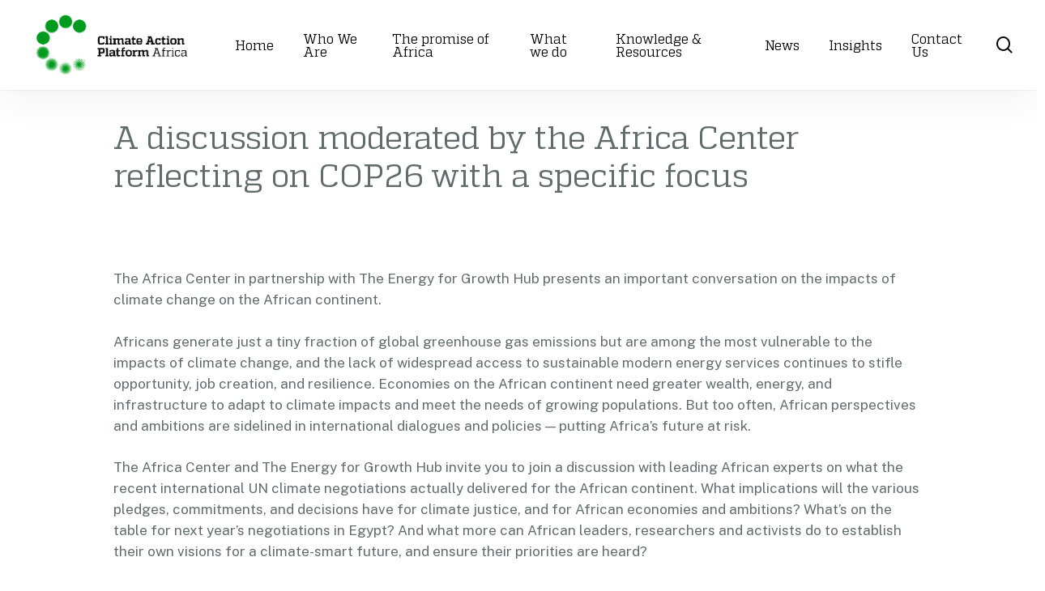

--- FILE ---
content_type: text/html; charset=UTF-8
request_url: https://cap-a.org/a-discussion-moderated-by-the-africa-center-reflecting-on-cop26-with-a-specific-focus/
body_size: 14485
content:
<!doctype html>
<html lang="en-US" prefix="og: https://ogp.me/ns#" class="no-js">
<head>
    <meta name="keywords" content="Climate action, Climate action Africa, Africa’s potential in climate change / climate action, Climate smart, Climate innovation, Carbon removal, Engineered removal technology, Youth in climate change, Climate entrepreneurs, Smallholder farmers and climate change" />
    
	<meta charset="UTF-8">
	<meta name="viewport" content="width=device-width, initial-scale=1, maximum-scale=1, user-scalable=0" />
<!-- Search Engine Optimization by Rank Math - https://rankmath.com/ -->
<title>A discussion moderated by the Africa Center reflecting on COP26 with a specific focus - CAP – A</title>
<meta name="description" content="The Africa Center in partnership with The Energy for Growth Hub presents an important conversation on the impacts of climate change on the African continent."/>
<meta name="robots" content="follow, index, max-snippet:-1, max-video-preview:-1, max-image-preview:large"/>
<link rel="canonical" href="https://cap-a.org/a-discussion-moderated-by-the-africa-center-reflecting-on-cop26-with-a-specific-focus/" />
<meta property="og:locale" content="en_US" />
<meta property="og:type" content="article" />
<meta property="og:title" content="A discussion moderated by the Africa Center reflecting on COP26 with a specific focus - CAP – A" />
<meta property="og:description" content="The Africa Center in partnership with The Energy for Growth Hub presents an important conversation on the impacts of climate change on the African continent." />
<meta property="og:url" content="https://cap-a.org/a-discussion-moderated-by-the-africa-center-reflecting-on-cop26-with-a-specific-focus/" />
<meta property="og:site_name" content="Climate Action Platform for Africa" />
<meta property="article:section" content="Events" />
<meta property="og:updated_time" content="2022-10-04T00:10:07+00:00" />
<meta property="og:image" content="https://cap-a.org/wp-content/uploads/2022/10/COP26.jpg" />
<meta property="og:image:secure_url" content="https://cap-a.org/wp-content/uploads/2022/10/COP26.jpg" />
<meta property="og:image:width" content="1280" />
<meta property="og:image:height" content="720" />
<meta property="og:image:alt" content="A discussion moderated by the Africa Center reflecting on COP26 with a specific focus" />
<meta property="og:image:type" content="image/jpeg" />
<meta property="article:published_time" content="2022-10-04T00:08:15+00:00" />
<meta property="article:modified_time" content="2022-10-04T00:10:07+00:00" />
<meta name="twitter:card" content="summary_large_image" />
<meta name="twitter:title" content="A discussion moderated by the Africa Center reflecting on COP26 with a specific focus - CAP – A" />
<meta name="twitter:description" content="The Africa Center in partnership with The Energy for Growth Hub presents an important conversation on the impacts of climate change on the African continent." />
<meta name="twitter:image" content="https://cap-a.org/wp-content/uploads/2022/10/COP26.jpg" />
<meta name="twitter:label1" content="Written by" />
<meta name="twitter:data1" content="capa" />
<meta name="twitter:label2" content="Time to read" />
<meta name="twitter:data2" content="1 minute" />
<script type="application/ld+json" class="rank-math-schema">{"@context":"https://schema.org","@graph":[{"@type":"Place","@id":"https://cap-a.org/#place","address":{"@type":"PostalAddress","streetAddress":"The Atrium, 5th Floor, Chaka Road","addressRegion":"Nairobi","postalCode":"00200","addressCountry":"Kenya"}},{"@type":"Organization","@id":"https://cap-a.org/#organization","name":"Climate Action Platform for Africa","url":"https://cap-a.org","email":"info@cap-a.org","address":{"@type":"PostalAddress","streetAddress":"The Atrium, 5th Floor, Chaka Road","addressRegion":"Nairobi","postalCode":"00200","addressCountry":"Kenya"},"logo":{"@type":"ImageObject","@id":"https://cap-a.org/#logo","url":"https://cap-a.org/wp-content/uploads/2022/08/cropped-CAPA-icon-512.png","contentUrl":"https://cap-a.org/wp-content/uploads/2022/08/cropped-CAPA-icon-512.png","caption":"Climate Action Platform for Africa","inLanguage":"en-US","width":"512","height":"512"},"contactPoint":[{"@type":"ContactPoint","telephone":"+254 103 249876","contactType":"customer support"}],"location":{"@id":"https://cap-a.org/#place"}},{"@type":"WebSite","@id":"https://cap-a.org/#website","url":"https://cap-a.org","name":"Climate Action Platform for Africa","alternateName":"CAP \u2013 A","publisher":{"@id":"https://cap-a.org/#organization"},"inLanguage":"en-US"},{"@type":"ImageObject","@id":"https://cap-a.org/wp-content/uploads/2022/10/COP26.jpg","url":"https://cap-a.org/wp-content/uploads/2022/10/COP26.jpg","width":"1280","height":"720","inLanguage":"en-US"},{"@type":"WebPage","@id":"https://cap-a.org/a-discussion-moderated-by-the-africa-center-reflecting-on-cop26-with-a-specific-focus/#webpage","url":"https://cap-a.org/a-discussion-moderated-by-the-africa-center-reflecting-on-cop26-with-a-specific-focus/","name":"A discussion moderated by the Africa Center reflecting on COP26 with a specific focus - CAP \u2013 A","datePublished":"2022-10-04T00:08:15+00:00","dateModified":"2022-10-04T00:10:07+00:00","isPartOf":{"@id":"https://cap-a.org/#website"},"primaryImageOfPage":{"@id":"https://cap-a.org/wp-content/uploads/2022/10/COP26.jpg"},"inLanguage":"en-US"},{"@type":"Person","@id":"https://cap-a.org/author/capa/","name":"capa","url":"https://cap-a.org/author/capa/","image":{"@type":"ImageObject","@id":"https://secure.gravatar.com/avatar/9061e87438e65fabee2139314b89e6cbaef547fb34658ce89b9e751a07f2a311?s=96&amp;d=mm&amp;r=g","url":"https://secure.gravatar.com/avatar/9061e87438e65fabee2139314b89e6cbaef547fb34658ce89b9e751a07f2a311?s=96&amp;d=mm&amp;r=g","caption":"capa","inLanguage":"en-US"},"sameAs":["http://localhost:8888/capa"],"worksFor":{"@id":"https://cap-a.org/#organization"}},{"@type":"BlogPosting","headline":"A discussion moderated by the Africa Center reflecting on COP26 with a specific focus - CAP \u2013 A","datePublished":"2022-10-04T00:08:15+00:00","dateModified":"2022-10-04T00:10:07+00:00","articleSection":"Events, News and Insights","author":{"@id":"https://cap-a.org/author/capa/","name":"capa"},"publisher":{"@id":"https://cap-a.org/#organization"},"description":"The Africa Center in partnership with The Energy for Growth Hub presents an important conversation on the impacts of climate change on the African continent.","name":"A discussion moderated by the Africa Center reflecting on COP26 with a specific focus - CAP \u2013 A","@id":"https://cap-a.org/a-discussion-moderated-by-the-africa-center-reflecting-on-cop26-with-a-specific-focus/#richSnippet","isPartOf":{"@id":"https://cap-a.org/a-discussion-moderated-by-the-africa-center-reflecting-on-cop26-with-a-specific-focus/#webpage"},"image":{"@id":"https://cap-a.org/wp-content/uploads/2022/10/COP26.jpg"},"inLanguage":"en-US","mainEntityOfPage":{"@id":"https://cap-a.org/a-discussion-moderated-by-the-africa-center-reflecting-on-cop26-with-a-specific-focus/#webpage"}}]}</script>
<!-- /Rank Math WordPress SEO plugin -->

<link rel='dns-prefetch' href='//fonts.googleapis.com' />
<link rel="alternate" type="application/rss+xml" title="CAP – A &raquo; Feed" href="https://cap-a.org/feed/" />
<link rel="alternate" title="oEmbed (JSON)" type="application/json+oembed" href="https://cap-a.org/wp-json/oembed/1.0/embed?url=https%3A%2F%2Fcap-a.org%2Fa-discussion-moderated-by-the-africa-center-reflecting-on-cop26-with-a-specific-focus%2F" />
<link rel="alternate" title="oEmbed (XML)" type="text/xml+oembed" href="https://cap-a.org/wp-json/oembed/1.0/embed?url=https%3A%2F%2Fcap-a.org%2Fa-discussion-moderated-by-the-africa-center-reflecting-on-cop26-with-a-specific-focus%2F&#038;format=xml" />
<link rel="preload" href="https://cap-a.org/wp-content/themes/salient/css/fonts/icomoon.woff?v=1.3" as="font" type="font/woff" crossorigin="anonymous"><style id='wp-img-auto-sizes-contain-inline-css' type='text/css'>
img:is([sizes=auto i],[sizes^="auto," i]){contain-intrinsic-size:3000px 1500px}
/*# sourceURL=wp-img-auto-sizes-contain-inline-css */
</style>
<style id='classic-theme-styles-inline-css' type='text/css'>
/*! This file is auto-generated */
.wp-block-button__link{color:#fff;background-color:#32373c;border-radius:9999px;box-shadow:none;text-decoration:none;padding:calc(.667em + 2px) calc(1.333em + 2px);font-size:1.125em}.wp-block-file__button{background:#32373c;color:#fff;text-decoration:none}
/*# sourceURL=/wp-includes/css/classic-themes.min.css */
</style>
<link rel='stylesheet' id='formcraft-common-css' href='https://cap-a.org/wp-content/plugins/formcraft/dist/formcraft-common.css?ver=3.8.9' type='text/css' media='all' />
<link rel='stylesheet' id='formcraft-form-css' href='https://cap-a.org/wp-content/plugins/formcraft/dist/form.css?ver=3.8.9' type='text/css' media='all' />
<link rel='stylesheet' id='salient-grid-system-css' href='https://cap-a.org/wp-content/themes/salient/css/build/grid-system.css?ver=15.0.6' type='text/css' media='all' />
<link rel='stylesheet' id='main-styles-css' href='https://cap-a.org/wp-content/themes/salient/css/build/style.css?ver=15.0.6' type='text/css' media='all' />
<link rel='stylesheet' id='nectar-single-styles-css' href='https://cap-a.org/wp-content/themes/salient/css/build/single.css?ver=15.0.6' type='text/css' media='all' />
<link rel='stylesheet' id='nectar_default_font_open_sans-css' href='https://fonts.googleapis.com/css?family=Open+Sans%3A300%2C400%2C600%2C700&#038;subset=latin%2Clatin-ext&#038;display=swap' type='text/css' media='all' />
<link rel='stylesheet' id='responsive-css' href='https://cap-a.org/wp-content/themes/salient/css/build/responsive.css?ver=15.0.6' type='text/css' media='all' />
<link rel='stylesheet' id='select2-css' href='https://cap-a.org/wp-content/themes/salient/css/build/plugins/select2.css?ver=4.0.1' type='text/css' media='all' />
<link rel='stylesheet' id='skin-material-css' href='https://cap-a.org/wp-content/themes/salient/css/build/skin-material.css?ver=15.0.6' type='text/css' media='all' />
<link rel='stylesheet' id='salient-wp-menu-dynamic-css' href='https://cap-a.org/wp-content/uploads/salient/menu-dynamic.css?ver=64620' type='text/css' media='all' />
<link rel='stylesheet' id='dynamic-css-css' href='https://cap-a.org/wp-content/themes/salient/css/salient-dynamic-styles.css?ver=57550' type='text/css' media='all' />
<style id='dynamic-css-inline-css' type='text/css'>
.single.single-post .container-wrap{padding-top:0;}.main-content .featured-media-under-header{padding:min(6vw,90px) 0;}.featured-media-under-header__featured-media:not([data-has-img="false"]){margin-top:min(6vw,90px);}.featured-media-under-header__featured-media:not([data-format="video"]):not([data-format="audio"]):not([data-has-img="false"]){overflow:hidden;position:relative;padding-bottom:40%;}.featured-media-under-header__meta-wrap{display:flex;flex-wrap:wrap;align-items:center;}.featured-media-under-header__meta-wrap .meta-author{display:inline-flex;align-items:center;}.featured-media-under-header__meta-wrap .meta-author img{margin-right:8px;width:28px;border-radius:100px;}.featured-media-under-header__featured-media .post-featured-img{display:block;line-height:0;top:auto;bottom:0;height:calc(100% + 75px);}.featured-media-under-header__featured-media .post-featured-img img{position:absolute;top:0;left:0;width:100%;height:100%;object-fit:cover;object-position:top;}@media only screen and (max-width:690px){.featured-media-under-header__featured-media .post-featured-img{height:calc(100% + 45px);}.featured-media-under-header__meta-wrap{font-size:14px;}}.featured-media-under-header__featured-media[data-align="center"] .post-featured-img img{object-position:center;}.featured-media-under-header__featured-media[data-align="bottom"] .post-featured-img img{object-position:bottom;}.featured-media-under-header h1{margin:max(min(0.35em,35px),20px) 0 max(min(0.25em,25px),15px) 0;}.featured-media-under-header__cat-wrap .meta-category a{line-height:1;padding:7px 15px;margin-right:15px;}.featured-media-under-header__cat-wrap .meta-category a:not(:hover){background-color:rgba(0,0,0,0.05);}.featured-media-under-header__cat-wrap .meta-category a:hover{color:#fff;}.featured-media-under-header__meta-wrap a,.featured-media-under-header__cat-wrap a{color:inherit;}.featured-media-under-header__meta-wrap > span:not(:first-child):not(.rich-snippet-hidden):before{content:"·";padding:0 .5em;}@media only screen and (min-width:690px){[data-animate="fade_in"] .featured-media-under-header__cat-wrap,[data-animate="fade_in"].featured-media-under-header .entry-title,[data-animate="fade_in"] .featured-media-under-header__meta-wrap,[data-animate="fade_in"] .featured-media-under-header__featured-media,[data-animate="fade_in"].featured-media-under-header + .row .content-inner{opacity:0;transform:translateY(60px);animation:nectar_featured_media_load 1s cubic-bezier(0.25,1,0.5,1) forwards;}[data-animate="fade_in"] .featured-media-under-header__cat-wrap{animation-delay:0.1s;}[data-animate="fade_in"].featured-media-under-header .entry-title{animation-delay:0.2s;}[data-animate="fade_in"] .featured-media-under-header__meta-wrap{animation-delay:0.3s;}[data-animate="fade_in"] .featured-media-under-header__featured-media{animation-delay:0.4s;}[data-animate="fade_in"].featured-media-under-header + .row .content-inner{animation-delay:0.5s;}}@keyframes nectar_featured_media_load{0%{transform:translateY(60px);opacity:0;}100%{transform:translateY(0px);opacity:1;}}@media only screen and (min-width:1000px){body #ajax-content-wrap.no-scroll{min-height:calc(100vh - 167px);height:calc(100vh - 167px)!important;}}@media only screen and (min-width:1000px){#page-header-wrap.fullscreen-header,#page-header-wrap.fullscreen-header #page-header-bg,html:not(.nectar-box-roll-loaded) .nectar-box-roll > #page-header-bg.fullscreen-header,.nectar_fullscreen_zoom_recent_projects,#nectar_fullscreen_rows:not(.afterLoaded) > div{height:calc(100vh - 166px);}.wpb_row.vc_row-o-full-height.top-level,.wpb_row.vc_row-o-full-height.top-level > .col.span_12{min-height:calc(100vh - 166px);}html:not(.nectar-box-roll-loaded) .nectar-box-roll > #page-header-bg.fullscreen-header{top:167px;}.nectar-slider-wrap[data-fullscreen="true"]:not(.loaded),.nectar-slider-wrap[data-fullscreen="true"]:not(.loaded) .swiper-container{height:calc(100vh - 165px)!important;}.admin-bar .nectar-slider-wrap[data-fullscreen="true"]:not(.loaded),.admin-bar .nectar-slider-wrap[data-fullscreen="true"]:not(.loaded) .swiper-container{height:calc(100vh - 165px - 32px)!important;}}.admin-bar[class*="page-template-template-no-header"] .wpb_row.vc_row-o-full-height.top-level,.admin-bar[class*="page-template-template-no-header"] .wpb_row.vc_row-o-full-height.top-level > .col.span_12{min-height:calc(100vh - 32px);}body[class*="page-template-template-no-header"] .wpb_row.vc_row-o-full-height.top-level,body[class*="page-template-template-no-header"] .wpb_row.vc_row-o-full-height.top-level > .col.span_12{min-height:100vh;}@media only screen and (max-width:999px){.using-mobile-browser #nectar_fullscreen_rows:not(.afterLoaded):not([data-mobile-disable="on"]) > div{height:calc(100vh - 131px);}.using-mobile-browser .wpb_row.vc_row-o-full-height.top-level,.using-mobile-browser .wpb_row.vc_row-o-full-height.top-level > .col.span_12,[data-permanent-transparent="1"].using-mobile-browser .wpb_row.vc_row-o-full-height.top-level,[data-permanent-transparent="1"].using-mobile-browser .wpb_row.vc_row-o-full-height.top-level > .col.span_12{min-height:calc(100vh - 131px);}html:not(.nectar-box-roll-loaded) .nectar-box-roll > #page-header-bg.fullscreen-header,.nectar_fullscreen_zoom_recent_projects,.nectar-slider-wrap[data-fullscreen="true"]:not(.loaded),.nectar-slider-wrap[data-fullscreen="true"]:not(.loaded) .swiper-container,#nectar_fullscreen_rows:not(.afterLoaded):not([data-mobile-disable="on"]) > div{height:calc(100vh - 78px);}.wpb_row.vc_row-o-full-height.top-level,.wpb_row.vc_row-o-full-height.top-level > .col.span_12{min-height:calc(100vh - 78px);}body[data-transparent-header="false"] #ajax-content-wrap.no-scroll{min-height:calc(100vh - 78px);height:calc(100vh - 78px);}}body .container-wrap .wpb_row[data-column-margin="none"]:not(.full-width-section):not(.full-width-content){margin-bottom:0;}body .container-wrap .vc_row-fluid[data-column-margin="none"] > .span_12,body .container-wrap .vc_row-fluid[data-column-margin="none"] .full-page-inner > .container > .span_12,body .container-wrap .vc_row-fluid[data-column-margin="none"] .full-page-inner > .span_12{margin-left:0;margin-right:0;}body .container-wrap .vc_row-fluid[data-column-margin="none"] .wpb_column:not(.child_column),body .container-wrap .inner_row[data-column-margin="none"] .child_column{padding-left:0;padding-right:0;}body #ajax-content-wrap .col[data-padding-pos="left"] > .vc_column-inner,#ajax-content-wrap .col[data-padding-pos="left"] > .n-sticky > .vc_column-inner{padding-right:0;padding-top:0;padding-bottom:0}.nectar-cta.font_size_desktop_14px,.nectar-cta.font_size_desktop_14px *{font-size:14px;line-height:1.1;}@media only screen and (max-width:999px){.nectar-cta.display_tablet_inherit{display:inherit;}}@media only screen and (min-width:1000px){.nectar-split-heading[data-custom-font-size="true"] h1,.nectar-split-heading[data-custom-font-size="true"] h2,.row .nectar-split-heading[data-custom-font-size="true"] h3,.row .nectar-split-heading[data-custom-font-size="true"] h4,.row .nectar-split-heading[data-custom-font-size="true"] h5,.row .nectar-split-heading[data-custom-font-size="true"] h6,.row .nectar-split-heading[data-custom-font-size="true"] i{font-size:inherit;line-height:inherit;}}.nectar-split-heading[data-animation-type="line-reveal-by-space"][data-align="left"]{display:flex;justify-content:flex-start;}.nectar-split-heading[data-animation-type="line-reveal-by-space"][data-align="center"]{display:flex;justify-content:center;}.nectar-split-heading[data-animation-type="line-reveal-by-space"][data-align="right"]{display:flex;justify-content:flex-end;}@media only screen and (max-width:1000px){.nectar-split-heading[data-animation-type="line-reveal-by-space"][data-m-align="left"]{display:flex;justify-content:flex-start;}.nectar-split-heading[data-animation-type="line-reveal-by-space"][data-m-align="center"]{display:flex;justify-content:center;}.nectar-split-heading[data-animation-type="line-reveal-by-space"][data-m-align="right"]{display:flex;justify-content:flex-end;}}.centered-text .nectar-split-heading[data-animation-type="line-reveal-by-space"] h1,.centered-text .nectar-split-heading[data-animation-type="line-reveal-by-space"] h2,.centered-text .nectar-split-heading[data-animation-type="line-reveal-by-space"] h3,.centered-text .nectar-split-heading[data-animation-type="line-reveal-by-space"] h4{margin:0 auto;}.nectar-split-heading[data-animation-type="line-reveal-by-space"]:not(.markup-generated){opacity:0;}@media only screen and (max-width:999px){.nectar-split-heading[data-m-rm-animation="true"]{opacity:1!important;}}.nectar-split-heading[data-animation-type="line-reveal-by-space"] > * > span{position:relative;display:inline-block;overflow:hidden;}.nectar-split-heading[data-animation-type="line-reveal-by-space"] span{vertical-align:bottom;}.nectar-split-heading[data-animation-type="line-reveal-by-space"] span,.nectar-split-heading[data-animation-type="line-reveal-by-space"]:not(.markup-generated) > *{line-height:1.2;}.nectar-split-heading[data-animation-type="line-reveal-by-space"][data-stagger="true"]:not([data-text-effect*="letter-reveal"]) span .inner{transition:transform 1.2s cubic-bezier(0.25,1,0.5,1),opacity 1.2s cubic-bezier(0.25,1,0.5,1);}.nectar-split-heading[data-animation-type="line-reveal-by-space"] span .inner{position:relative;display:inline-block;-webkit-transform:translateY(1.3em);transform:translateY(1.3em);}.nectar-split-heading[data-animation-type="line-reveal-by-space"] span .inner.animated{-webkit-transform:none;transform:none;opacity:1;}.nectar-split-heading .heading-line{display:block;overflow:hidden;position:relative}.nectar-split-heading .heading-line >div{display:block;transform:translateY(200%);-webkit-transform:translateY(200%)}.nectar-split-heading h1{margin-bottom:0}.img-with-aniamtion-wrap.custom-width-222px .inner{max-width:222px;}@media only screen,print{.wpb_column.force-desktop-text-align-left,.wpb_column.force-desktop-text-align-left .col{text-align:left!important;}.wpb_column.force-desktop-text-align-right,.wpb_column.force-desktop-text-align-right .col{text-align:right!important;}.wpb_column.force-desktop-text-align-center,.wpb_column.force-desktop-text-align-center .col,.wpb_column.force-desktop-text-align-center .vc_custom_heading,.wpb_column.force-desktop-text-align-center .nectar-cta{text-align:center!important;}.wpb_column.force-desktop-text-align-center .img-with-aniamtion-wrap img{display:inline-block;}}.wpb_column[data-cfc="true"] h1,.wpb_column[data-cfc="true"] h2,.wpb_column[data-cfc="true"] h3,.wpb_column[data-cfc="true"] h4,.wpb_column[data-cfc="true"] h5,.wpb_column[data-cfc="true"] h6,.wpb_column[data-cfc="true"] p{color:inherit}body .container-wrap .wpb_row[data-column-margin="20px"]:not(.full-width-section):not(.full-width-content){margin-bottom:20px;}@media only screen and (min-width:1000px){.full-width-content .column_container:not(.vc_col-sm-12) .col.padding-4-percent > .vc_column-inner{padding:calc(100vw * 0.02);}}.col.padding-4-percent > .vc_column-inner,.col.padding-4-percent > .n-sticky > .vc_column-inner{padding:calc(600px * 0.06);}@media only screen and (max-width:690px){.col.padding-4-percent > .vc_column-inner,.col.padding-4-percent > .n-sticky > .vc_column-inner{padding:calc(100vw * 0.06);}}@media only screen and (min-width:1000px){.col.padding-4-percent > .vc_column-inner,.col.padding-4-percent > .n-sticky > .vc_column-inner{padding:calc((100vw - 180px) * 0.04);}.column_container:not(.vc_col-sm-12) .col.padding-4-percent > .vc_column-inner{padding:calc((100vw - 180px) * 0.02);}}@media only screen and (min-width:1425px){.col.padding-4-percent > .vc_column-inner{padding:calc(1245px * 0.04);}.column_container:not(.vc_col-sm-12) .col.padding-4-percent > .vc_column-inner{padding:calc(1245px * 0.02);}}.full-width-content .col.padding-4-percent > .vc_column-inner{padding:calc(100vw * 0.04);}@media only screen and (max-width:999px){.full-width-content .col.padding-4-percent > .vc_column-inner{padding:calc(100vw * 0.06);}}#ajax-content-wrap .col[data-padding-pos="left-right"] > .vc_column-inner,#ajax-content-wrap .col[data-padding-pos="left-right"] > .n-sticky > .vc_column-inner{padding-top:0;padding-bottom:0}@media only screen and (min-width:1000px){.full-width-content .column_container:not(.vc_col-sm-12) .col.padding-5-percent > .vc_column-inner{padding:calc(100vw * 0.025);}}.col.padding-5-percent > .vc_column-inner,.col.padding-5-percent > .n-sticky > .vc_column-inner{padding:calc(600px * 0.06);}@media only screen and (max-width:690px){.col.padding-5-percent > .vc_column-inner,.col.padding-5-percent > .n-sticky > .vc_column-inner{padding:calc(100vw * 0.06);}}@media only screen and (min-width:1000px){.col.padding-5-percent > .vc_column-inner,.col.padding-5-percent > .n-sticky > .vc_column-inner{padding:calc((100vw - 180px) * 0.05);}.column_container:not(.vc_col-sm-12) .col.padding-5-percent > .vc_column-inner{padding:calc((100vw - 180px) * 0.025);}}@media only screen and (min-width:1425px){.col.padding-5-percent > .vc_column-inner{padding:calc(1245px * 0.05);}.column_container:not(.vc_col-sm-12) .col.padding-5-percent > .vc_column-inner{padding:calc(1245px * 0.025);}}.full-width-content .col.padding-5-percent > .vc_column-inner{padding:calc(100vw * 0.05);}@media only screen and (max-width:999px){.full-width-content .col.padding-5-percent > .vc_column-inner{padding:calc(100vw * 0.06);}}@media only screen and (max-width:999px){#ajax-content-wrap .vc_row.inner_row.left_padding_tablet_0px .row_col_wrap_12_inner{padding-left:0!important;}}body .container-wrap .vc_row-fluid[data-column-margin="20px"] > .span_12,body .container-wrap .vc_row-fluid[data-column-margin="20px"] .full-page-inner > .container > .span_12,body .container-wrap .vc_row-fluid[data-column-margin="20px"] .full-page-inner > .span_12{margin-left:-10px;margin-right:-10px;}body .container-wrap .vc_row-fluid[data-column-margin="20px"] .wpb_column:not(.child_column),body .container-wrap .inner_row[data-column-margin="20px"] .child_column{padding-left:10px;padding-right:10px;}.container-wrap .vc_row-fluid[data-column-margin="20px"].full-width-content > .span_12,.container-wrap .vc_row-fluid[data-column-margin="20px"].full-width-content .full-page-inner > .span_12{margin-left:0;margin-right:0;padding-left:10px;padding-right:10px;}.single-portfolio #full_width_portfolio .vc_row-fluid[data-column-margin="20px"].full-width-content > .span_12{padding-right:10px;}@media only screen and (max-width:999px) and (min-width:690px){.vc_row-fluid[data-column-margin="20px"] > .span_12 > .one-fourths:not([class*="vc_col-xs-"]),.vc_row-fluid .vc_row-fluid.inner_row[data-column-margin="20px"] > .span_12 > .one-fourths:not([class*="vc_col-xs-"]){margin-bottom:20px;}}.nectar-cta.font_size_desktop_14px[data-style="underline"],.nectar-cta.font_size_desktop_14px *{line-height:1.5;}@media only screen and (max-width:690px){.nectar-cta.display_phone_inherit{display:inherit;}}@media only screen and (max-width:690px){#ajax-content-wrap .vc_row.inner_row.left_padding_phone_0px .row_col_wrap_12_inner{padding-left:0!important;}}.screen-reader-text,.nectar-skip-to-content:not(:focus){border:0;clip:rect(1px,1px,1px,1px);clip-path:inset(50%);height:1px;margin:-1px;overflow:hidden;padding:0;position:absolute!important;width:1px;word-wrap:normal!important;}.row .col img:not([srcset]){width:auto;}.row .col img.img-with-animation.nectar-lazy:not([srcset]){width:100%;}
.main-content .featured-media-under-header {
    padding-top: 11%;
}

body b, body strong, body .bold {
    font-weight: 600;
    color: #444;
}

.column-links:hover {
    opacity: 0.5;
}

div#page-header-bg .container {
    width: 75%;
}

.key-assets .iwithtext .iwt-icon {
    padding: 0;
    height: auto;
    border-radius: 0;
    width: 111px;
}

.key-assets .iwithtext .iwt-text {
    padding-left: 133px;
}

.key-assets .iwithtext .iwt-icon img {
    /* width: 1222px !important; */
    max-width: 222px;
}


.key-assets .iwithtext .iwt-icon {
    padding: 0;
    height: 111px;
    border-radius: 1111px;
    width: 111px;
    overflow: hidden;
}



i.icon-default-style.fa.fa-circle.accent-color {
    font-size: .5em;
    line-height: 30px;
    /* width: 45px; */
}

body[data-header-resize="0"] .container-wrap, body[data-header-resize="0"] .project-title {
    padding-top: 0;
}

.sf-menu>li ul {
    width: 24em;
}


.material #footer-outer .widget li a, .material #sidebar .widget li a, .material .widget li a {
    padding: 11px 0!important;
    border: none;
    color: inherit;
    border-bottom: 1px dashed;
}

.main-content > .row > #breadcrumbs.yoast {
    padding: 20px 70px;
    background: #000;
    margin: 0 -70px;
    color: #fff;
    border-top: 1px solid rgb(255 255 255 / 25%);
    font-size: 14px;
}

.main-content > .row > #breadcrumbs.yoast a {
    text-decoration: none;
}

.nectar-fancy-ul, .nectar-fancy-ul ul {
    margin-bottom: 10px !important;
}
/*
.nectar-fancy-ul ul li {
    padding-bottom: 25px;
}
*/
#header-space {
    height: auto !important;
}

li.menu-item.current-menu-item.current_page_item a span.menu-title-text {
    color: #009a1e;
}

#header-outer[data-lhe="animated_underline"] li > a:hover .menu-title-text {
    color: #009a1e;
}

li.report-downloads.menu-item a span.menu-title-text {
    padding: 0 0 0 5px !important;
}



#header-outer #logo, #header-outer .logo-spacing {
    margin-top: 0;
    margin-bottom: 0;
}


div#assets .nectar-hor-list-item .nectar-list-item img.item-icon {
    max-width: 60px !important;
}

span.meta-category {
    display: none !important;
}


/*

#header-outer .mobile-header li:not([class*="button_"]) > a .menu-title-text:after, #header-outer[data-lhe="animated_underline"] nav > ul >li:not([class*="button_"]) > a .menu-title-text:after, #header-secondary-outer[data-lhe="animated_underline"] nav >.sf-menu >li >a .menu-title-text:after {
    bottom: 0;
    border-top: 4px solid #009a1e !important;
    top: -46px !important;
}

#header-outer[data-lhe=animated_underline] #top nav>ul>li>a {
    margin: 0 !important;
}

#header-outer[data-lhe="animated_underline"] li > a .menu-title-text {
    padding: 0 26px;
}


ul.sub-menu.tracked-pos li a span.menu-title-text {
    padding: inherit !important;
}
*/







/*
.swiper-slide .image-bg {
    width: 60%;
    left: auto;
right: 0;
    
}

.nectar-slider-wrap.loaded .swiper-slide .content {
    background: #142853;
    height: 80%;
    top: 10% !important;
left: 0;
    
}

.swiper-slide {
    background: #fff !important;
}

.swiper-slide .slide-bg-wrap .slide-bg-overlay {
    opacity: 0;
    display: none;
}

.swiper-slide .content .buttons {
    text-align: right;
}

.swiper-slide .content h2 {
    padding-top:50px;
    color:#009a1e;
}

.swiper-slide .content p {
    padding: 30px 0;
}

.nectar-slider-wrap[data-full-width="false"][data-button-sizing="regular"] .swiper-slide .button a {
    border-radius: 0 !important;
    -webkit-border-radius: 0 !important;
}

.swiper-slide .button.transparent a, .swiper-slide .button.transparent_2 a {
    border: 2px solid #142853;
    color: #009a1e;
    
}
*/
/*# sourceURL=dynamic-css-inline-css */
</style>
<link rel='stylesheet' id='redux-google-fonts-salient_redux-css' href='https://fonts.googleapis.com/css?family=Urbanist%3A500%2C300%7CPublic+Sans%3A500%2C400%2C300%7CCormorant%3A500%7CCastoro%3A400&#038;subset=latin&#038;display=swap&#038;ver=1715762279' type='text/css' media='all' />
<script type="text/javascript" src="https://cap-a.org/wp-includes/js/jquery/jquery.min.js?ver=3.7.1" id="jquery-core-js"></script>
<script type="text/javascript" src="https://cap-a.org/wp-includes/js/jquery/jquery-migrate.min.js?ver=3.4.1" id="jquery-migrate-js"></script>
<link rel="https://api.w.org/" href="https://cap-a.org/wp-json/" /><link rel="alternate" title="JSON" type="application/json" href="https://cap-a.org/wp-json/wp/v2/posts/1007" /><link rel="EditURI" type="application/rsd+xml" title="RSD" href="https://cap-a.org/xmlrpc.php?rsd" />
<meta name="generator" content="WordPress 6.9" />
<link rel='shortlink' href='https://cap-a.org/?p=1007' />
<script type="text/javascript"> var root = document.getElementsByTagName( "html" )[0]; root.setAttribute( "class", "js" ); </script><meta name="generator" content="Powered by WPBakery Page Builder - drag and drop page builder for WordPress."/>
<link rel="icon" href="https://cap-a.org/wp-content/uploads/2022/08/cropped-CAPA-icon-512.png" sizes="32x32" />
<link rel="icon" href="https://cap-a.org/wp-content/uploads/2022/08/cropped-CAPA-icon-512.png" sizes="192x192" />
<link rel="apple-touch-icon" href="https://cap-a.org/wp-content/uploads/2022/08/cropped-CAPA-icon-512.png" />
<meta name="msapplication-TileImage" content="https://cap-a.org/wp-content/uploads/2022/08/cropped-CAPA-icon-512.png" />
<noscript><style> .wpb_animate_when_almost_visible { opacity: 1; }</style></noscript>	
	
	<link rel='stylesheet' href='https://cap-a.org/wp-content/themes/salient/capa.css' type='text/css' media='all'/>
	<link rel='stylesheet' href='https://cap-a.org/wp-content/themes/salient/fonts/stylesheet.css' type='text/css' media='all'/>
	
<!-- Google tag (gtag.js) -->
<script async src="https://www.googletagmanager.com/gtag/js?id=G-VZQ0ZJZ3ZK"></script>
<script>
  window.dataLayer = window.dataLayer || [];
  function gtag(){dataLayer.push(arguments);}
  gtag('js', new Date());

  gtag('config', 'G-VZQ0ZJZ3ZK');
</script>	
		
	
<style id='global-styles-inline-css' type='text/css'>
:root{--wp--preset--aspect-ratio--square: 1;--wp--preset--aspect-ratio--4-3: 4/3;--wp--preset--aspect-ratio--3-4: 3/4;--wp--preset--aspect-ratio--3-2: 3/2;--wp--preset--aspect-ratio--2-3: 2/3;--wp--preset--aspect-ratio--16-9: 16/9;--wp--preset--aspect-ratio--9-16: 9/16;--wp--preset--color--black: #000000;--wp--preset--color--cyan-bluish-gray: #abb8c3;--wp--preset--color--white: #ffffff;--wp--preset--color--pale-pink: #f78da7;--wp--preset--color--vivid-red: #cf2e2e;--wp--preset--color--luminous-vivid-orange: #ff6900;--wp--preset--color--luminous-vivid-amber: #fcb900;--wp--preset--color--light-green-cyan: #7bdcb5;--wp--preset--color--vivid-green-cyan: #00d084;--wp--preset--color--pale-cyan-blue: #8ed1fc;--wp--preset--color--vivid-cyan-blue: #0693e3;--wp--preset--color--vivid-purple: #9b51e0;--wp--preset--gradient--vivid-cyan-blue-to-vivid-purple: linear-gradient(135deg,rgb(6,147,227) 0%,rgb(155,81,224) 100%);--wp--preset--gradient--light-green-cyan-to-vivid-green-cyan: linear-gradient(135deg,rgb(122,220,180) 0%,rgb(0,208,130) 100%);--wp--preset--gradient--luminous-vivid-amber-to-luminous-vivid-orange: linear-gradient(135deg,rgb(252,185,0) 0%,rgb(255,105,0) 100%);--wp--preset--gradient--luminous-vivid-orange-to-vivid-red: linear-gradient(135deg,rgb(255,105,0) 0%,rgb(207,46,46) 100%);--wp--preset--gradient--very-light-gray-to-cyan-bluish-gray: linear-gradient(135deg,rgb(238,238,238) 0%,rgb(169,184,195) 100%);--wp--preset--gradient--cool-to-warm-spectrum: linear-gradient(135deg,rgb(74,234,220) 0%,rgb(151,120,209) 20%,rgb(207,42,186) 40%,rgb(238,44,130) 60%,rgb(251,105,98) 80%,rgb(254,248,76) 100%);--wp--preset--gradient--blush-light-purple: linear-gradient(135deg,rgb(255,206,236) 0%,rgb(152,150,240) 100%);--wp--preset--gradient--blush-bordeaux: linear-gradient(135deg,rgb(254,205,165) 0%,rgb(254,45,45) 50%,rgb(107,0,62) 100%);--wp--preset--gradient--luminous-dusk: linear-gradient(135deg,rgb(255,203,112) 0%,rgb(199,81,192) 50%,rgb(65,88,208) 100%);--wp--preset--gradient--pale-ocean: linear-gradient(135deg,rgb(255,245,203) 0%,rgb(182,227,212) 50%,rgb(51,167,181) 100%);--wp--preset--gradient--electric-grass: linear-gradient(135deg,rgb(202,248,128) 0%,rgb(113,206,126) 100%);--wp--preset--gradient--midnight: linear-gradient(135deg,rgb(2,3,129) 0%,rgb(40,116,252) 100%);--wp--preset--font-size--small: 13px;--wp--preset--font-size--medium: 20px;--wp--preset--font-size--large: 36px;--wp--preset--font-size--x-large: 42px;--wp--preset--spacing--20: 0.44rem;--wp--preset--spacing--30: 0.67rem;--wp--preset--spacing--40: 1rem;--wp--preset--spacing--50: 1.5rem;--wp--preset--spacing--60: 2.25rem;--wp--preset--spacing--70: 3.38rem;--wp--preset--spacing--80: 5.06rem;--wp--preset--shadow--natural: 6px 6px 9px rgba(0, 0, 0, 0.2);--wp--preset--shadow--deep: 12px 12px 50px rgba(0, 0, 0, 0.4);--wp--preset--shadow--sharp: 6px 6px 0px rgba(0, 0, 0, 0.2);--wp--preset--shadow--outlined: 6px 6px 0px -3px rgb(255, 255, 255), 6px 6px rgb(0, 0, 0);--wp--preset--shadow--crisp: 6px 6px 0px rgb(0, 0, 0);}:where(.is-layout-flex){gap: 0.5em;}:where(.is-layout-grid){gap: 0.5em;}body .is-layout-flex{display: flex;}.is-layout-flex{flex-wrap: wrap;align-items: center;}.is-layout-flex > :is(*, div){margin: 0;}body .is-layout-grid{display: grid;}.is-layout-grid > :is(*, div){margin: 0;}:where(.wp-block-columns.is-layout-flex){gap: 2em;}:where(.wp-block-columns.is-layout-grid){gap: 2em;}:where(.wp-block-post-template.is-layout-flex){gap: 1.25em;}:where(.wp-block-post-template.is-layout-grid){gap: 1.25em;}.has-black-color{color: var(--wp--preset--color--black) !important;}.has-cyan-bluish-gray-color{color: var(--wp--preset--color--cyan-bluish-gray) !important;}.has-white-color{color: var(--wp--preset--color--white) !important;}.has-pale-pink-color{color: var(--wp--preset--color--pale-pink) !important;}.has-vivid-red-color{color: var(--wp--preset--color--vivid-red) !important;}.has-luminous-vivid-orange-color{color: var(--wp--preset--color--luminous-vivid-orange) !important;}.has-luminous-vivid-amber-color{color: var(--wp--preset--color--luminous-vivid-amber) !important;}.has-light-green-cyan-color{color: var(--wp--preset--color--light-green-cyan) !important;}.has-vivid-green-cyan-color{color: var(--wp--preset--color--vivid-green-cyan) !important;}.has-pale-cyan-blue-color{color: var(--wp--preset--color--pale-cyan-blue) !important;}.has-vivid-cyan-blue-color{color: var(--wp--preset--color--vivid-cyan-blue) !important;}.has-vivid-purple-color{color: var(--wp--preset--color--vivid-purple) !important;}.has-black-background-color{background-color: var(--wp--preset--color--black) !important;}.has-cyan-bluish-gray-background-color{background-color: var(--wp--preset--color--cyan-bluish-gray) !important;}.has-white-background-color{background-color: var(--wp--preset--color--white) !important;}.has-pale-pink-background-color{background-color: var(--wp--preset--color--pale-pink) !important;}.has-vivid-red-background-color{background-color: var(--wp--preset--color--vivid-red) !important;}.has-luminous-vivid-orange-background-color{background-color: var(--wp--preset--color--luminous-vivid-orange) !important;}.has-luminous-vivid-amber-background-color{background-color: var(--wp--preset--color--luminous-vivid-amber) !important;}.has-light-green-cyan-background-color{background-color: var(--wp--preset--color--light-green-cyan) !important;}.has-vivid-green-cyan-background-color{background-color: var(--wp--preset--color--vivid-green-cyan) !important;}.has-pale-cyan-blue-background-color{background-color: var(--wp--preset--color--pale-cyan-blue) !important;}.has-vivid-cyan-blue-background-color{background-color: var(--wp--preset--color--vivid-cyan-blue) !important;}.has-vivid-purple-background-color{background-color: var(--wp--preset--color--vivid-purple) !important;}.has-black-border-color{border-color: var(--wp--preset--color--black) !important;}.has-cyan-bluish-gray-border-color{border-color: var(--wp--preset--color--cyan-bluish-gray) !important;}.has-white-border-color{border-color: var(--wp--preset--color--white) !important;}.has-pale-pink-border-color{border-color: var(--wp--preset--color--pale-pink) !important;}.has-vivid-red-border-color{border-color: var(--wp--preset--color--vivid-red) !important;}.has-luminous-vivid-orange-border-color{border-color: var(--wp--preset--color--luminous-vivid-orange) !important;}.has-luminous-vivid-amber-border-color{border-color: var(--wp--preset--color--luminous-vivid-amber) !important;}.has-light-green-cyan-border-color{border-color: var(--wp--preset--color--light-green-cyan) !important;}.has-vivid-green-cyan-border-color{border-color: var(--wp--preset--color--vivid-green-cyan) !important;}.has-pale-cyan-blue-border-color{border-color: var(--wp--preset--color--pale-cyan-blue) !important;}.has-vivid-cyan-blue-border-color{border-color: var(--wp--preset--color--vivid-cyan-blue) !important;}.has-vivid-purple-border-color{border-color: var(--wp--preset--color--vivid-purple) !important;}.has-vivid-cyan-blue-to-vivid-purple-gradient-background{background: var(--wp--preset--gradient--vivid-cyan-blue-to-vivid-purple) !important;}.has-light-green-cyan-to-vivid-green-cyan-gradient-background{background: var(--wp--preset--gradient--light-green-cyan-to-vivid-green-cyan) !important;}.has-luminous-vivid-amber-to-luminous-vivid-orange-gradient-background{background: var(--wp--preset--gradient--luminous-vivid-amber-to-luminous-vivid-orange) !important;}.has-luminous-vivid-orange-to-vivid-red-gradient-background{background: var(--wp--preset--gradient--luminous-vivid-orange-to-vivid-red) !important;}.has-very-light-gray-to-cyan-bluish-gray-gradient-background{background: var(--wp--preset--gradient--very-light-gray-to-cyan-bluish-gray) !important;}.has-cool-to-warm-spectrum-gradient-background{background: var(--wp--preset--gradient--cool-to-warm-spectrum) !important;}.has-blush-light-purple-gradient-background{background: var(--wp--preset--gradient--blush-light-purple) !important;}.has-blush-bordeaux-gradient-background{background: var(--wp--preset--gradient--blush-bordeaux) !important;}.has-luminous-dusk-gradient-background{background: var(--wp--preset--gradient--luminous-dusk) !important;}.has-pale-ocean-gradient-background{background: var(--wp--preset--gradient--pale-ocean) !important;}.has-electric-grass-gradient-background{background: var(--wp--preset--gradient--electric-grass) !important;}.has-midnight-gradient-background{background: var(--wp--preset--gradient--midnight) !important;}.has-small-font-size{font-size: var(--wp--preset--font-size--small) !important;}.has-medium-font-size{font-size: var(--wp--preset--font-size--medium) !important;}.has-large-font-size{font-size: var(--wp--preset--font-size--large) !important;}.has-x-large-font-size{font-size: var(--wp--preset--font-size--x-large) !important;}
/*# sourceURL=global-styles-inline-css */
</style>
<link rel='stylesheet' id='js_composer_front-css' href='https://cap-a.org/wp-content/plugins/js_composer_salient/assets/css/js_composer.min.css?ver=6.9.1' type='text/css' media='all' />
<link data-pagespeed-no-defer data-nowprocket data-wpacu-skip nitro-exclude data-no-optimize data-noptimize rel='stylesheet' id='main-styles-non-critical-css' href='https://cap-a.org/wp-content/themes/salient/css/build/style-non-critical.css?ver=15.0.6' type='text/css' media='all' />
<link rel='stylesheet' id='font-awesome-css' href='https://cap-a.org/wp-content/themes/salient/css/font-awesome.min.css?ver=4.7.1' type='text/css' media='all' />
<link data-pagespeed-no-defer data-nowprocket data-wpacu-skip nitro-exclude data-no-optimize data-noptimize rel='stylesheet' id='fancyBox-css' href='https://cap-a.org/wp-content/themes/salient/css/build/plugins/jquery.fancybox.css?ver=3.3.1' type='text/css' media='all' />
<link data-pagespeed-no-defer data-nowprocket data-wpacu-skip nitro-exclude data-no-optimize data-noptimize rel='stylesheet' id='nectar-ocm-core-css' href='https://cap-a.org/wp-content/themes/salient/css/build/off-canvas/core.css?ver=15.0.6' type='text/css' media='all' />
<link data-pagespeed-no-defer data-nowprocket data-wpacu-skip nitro-exclude data-no-optimize data-noptimize rel='stylesheet' id='nectar-ocm-slide-out-right-material-css' href='https://cap-a.org/wp-content/themes/salient/css/build/off-canvas/slide-out-right-material.css?ver=15.0.6' type='text/css' media='all' />
</head><body class="wp-singular post-template-default single single-post postid-1007 single-format-video wp-theme-salient material wpb-js-composer js-comp-ver-6.9.1 vc_responsive" data-footer-reveal="false" data-footer-reveal-shadow="none" data-header-format="default" data-body-border="off" data-boxed-style="" data-header-breakpoint="1000" data-dropdown-style="minimal" data-cae="easeOutQuart" data-cad="1500" data-megamenu-width="contained" data-aie="none" data-ls="fancybox" data-apte="standard" data-hhun="1" data-fancy-form-rcs="1" data-form-style="default" data-form-submit="regular" data-is="minimal" data-button-style="rounded" data-user-account-button="false" data-flex-cols="true" data-col-gap="50px" data-header-inherit-rc="false" data-header-search="true" data-animated-anchors="true" data-ajax-transitions="false" data-full-width-header="true" data-slide-out-widget-area="true" data-slide-out-widget-area-style="slide-out-from-right" data-user-set-ocm="off" data-loading-animation="none" data-bg-header="false" data-responsive="1" data-ext-responsive="true" data-ext-padding="70" data-header-resize="0" data-header-color="custom" data-transparent-header="false" data-cart="false" data-remove-m-parallax="" data-remove-m-video-bgs="" data-m-animate="1" data-force-header-trans-color="light" data-smooth-scrolling="0" data-permanent-transparent="false" >
	
	<script type="text/javascript">
	 (function(window, document) {

		 if(navigator.userAgent.match(/(Android|iPod|iPhone|iPad|BlackBerry|IEMobile|Opera Mini)/)) {
			 document.body.className += " using-mobile-browser mobile ";
		 }

		 if( !("ontouchstart" in window) ) {

			 var body = document.querySelector("body");
			 var winW = window.innerWidth;
			 var bodyW = body.clientWidth;

			 if (winW > bodyW + 4) {
				 body.setAttribute("style", "--scroll-bar-w: " + (winW - bodyW - 4) + "px");
			 } else {
				 body.setAttribute("style", "--scroll-bar-w: 0px");
			 }
		 }

	 })(window, document);
   </script><a href="#ajax-content-wrap" class="nectar-skip-to-content">Skip to main content</a><div class="ocm-effect-wrap"><div class="ocm-effect-wrap-inner">	
	<div id="header-space"  data-header-mobile-fixed='1'></div> 
	
		<div id="header-outer" data-has-menu="true" data-has-buttons="yes" data-header-button_style="shadow_hover_scale" data-using-pr-menu="false" data-mobile-fixed="1" data-ptnm="false" data-lhe="animated_underline" data-user-set-bg="#ffffff" data-format="default" data-permanent-transparent="false" data-megamenu-rt="0" data-remove-fixed="0" data-header-resize="0" data-cart="false" data-transparency-option="0" data-box-shadow="large-line" data-shrink-num="6" data-using-secondary="0" data-using-logo="1" data-logo-height="111" data-m-logo-height="55" data-padding="28" data-full-width="true" data-condense="false" >
		
<div id="search-outer" class="nectar">
	<div id="search">
		<div class="container">
			 <div id="search-box">
				 <div class="inner-wrap">
					 <div class="col span_12">
						  <form role="search" action="https://cap-a.org/" method="GET">
														 <input type="text" name="s" id="s" value="" aria-label="Search" placeholder="Type what you&#039;re looking for" />
							 
						
												</form>
					</div><!--/span_12-->
				</div><!--/inner-wrap-->
			 </div><!--/search-box-->
			 <div id="close"><a href="#"><span class="screen-reader-text">Close Search</span>
				<span class="close-wrap"> <span class="close-line close-line1"></span> <span class="close-line close-line2"></span> </span>				 </a></div>
		 </div><!--/container-->
	</div><!--/search-->
</div><!--/search-outer-->

<header id="top">
	<div class="container">
		<div class="row">
			<div class="col span_3">
								<a id="logo" href="https://cap-a.org" data-supplied-ml-starting-dark="false" data-supplied-ml-starting="false" data-supplied-ml="false" >
					<img class="stnd skip-lazy dark-version" width="1018" height="514" alt="CAP – A" src="https://cap-a.org/wp-content/uploads/2022/08/CAPA-halftone-logo.png"  />				</a>
							</div><!--/span_3-->

			<div class="col span_9 col_last">
									<div class="nectar-mobile-only mobile-header"><div class="inner"></div></div>
									<a class="mobile-search" href="#searchbox"><span class="nectar-icon icon-salient-search" aria-hidden="true"></span><span class="screen-reader-text">search</span></a>
														<div class="slide-out-widget-area-toggle mobile-icon slide-out-from-right" data-custom-color="true" data-icon-animation="simple-transform">
						<div> <a href="#sidewidgetarea" aria-label="Navigation Menu" aria-expanded="false" class="closed">
							<span class="screen-reader-text">Menu</span><span aria-hidden="true"> <i class="lines-button x2"> <i class="lines"></i> </i> </span>
						</a></div>
					</div>
				
									<nav>
													<ul class="sf-menu">
								<li id="menu-item-736" class="menu-item menu-item-type-post_type menu-item-object-page menu-item-home nectar-regular-menu-item menu-item-736"><a href="https://cap-a.org/"><span class="menu-title-text">Home</span></a></li>
<li id="menu-item-862" class="menu-item menu-item-type-post_type menu-item-object-page menu-item-has-children nectar-regular-menu-item menu-item-862"><a href="https://cap-a.org/home/who-we-are/"><span class="menu-title-text">Who We Are</span></a>
<ul class="sub-menu">
	<li id="menu-item-751" class="menu-item menu-item-type-post_type menu-item-object-page nectar-regular-menu-item menu-item-751"><a href="https://cap-a.org/home/who-we-are/vision-mission/"><span class="menu-title-text">Vision &#038; Mission</span></a></li>
	<li id="menu-item-747" class="menu-item menu-item-type-post_type menu-item-object-page nectar-regular-menu-item menu-item-747"><a href="https://cap-a.org/home/who-we-are/leadership/"><span class="menu-title-text">Leadership</span></a></li>
</ul>
</li>
<li id="menu-item-753" class="menu-item menu-item-type-post_type menu-item-object-page menu-item-has-children nectar-regular-menu-item menu-item-753"><a href="https://cap-a.org/home/the-promise-of-africa/"><span class="menu-title-text">The promise of Africa</span></a>
<ul class="sub-menu">
	<li id="menu-item-738" class="menu-item menu-item-type-post_type menu-item-object-page menu-item-has-children nectar-regular-menu-item menu-item-738"><a href="https://cap-a.org/home/the-promise-of-africa/assets/"><span class="menu-title-text">Assets</span><span class="sf-sub-indicator"><i class="fa fa-angle-right icon-in-menu" aria-hidden="true"></i></span></a>
	<ul class="sub-menu">
		<li id="menu-item-740" class="menu-item menu-item-type-post_type menu-item-object-page nectar-regular-menu-item menu-item-740"><a href="https://cap-a.org/home/the-promise-of-africa/assets/renewable-energy-potential/"><span class="menu-title-text">Renewable energy potential</span></a></li>
		<li id="menu-item-739" class="menu-item menu-item-type-post_type menu-item-object-page nectar-regular-menu-item menu-item-739"><a href="https://cap-a.org/home/the-promise-of-africa/assets/land-relevant-natural-resources/"><span class="menu-title-text">Land &#038; relevant natural resources</span></a></li>
		<li id="menu-item-741" class="menu-item menu-item-type-post_type menu-item-object-page nectar-regular-menu-item menu-item-741"><a href="https://cap-a.org/home/the-promise-of-africa/assets/youngest-and-fastest-growing-workforce/"><span class="menu-title-text">Youngest and fastest growing workforce</span></a></li>
	</ul>
</li>
	<li id="menu-item-752" class="menu-item menu-item-type-post_type menu-item-object-page menu-item-has-children nectar-regular-menu-item menu-item-752"><a href="https://cap-a.org/home/the-promise-of-africa/pathways/"><span class="menu-title-text">Pathways</span><span class="sf-sub-indicator"><i class="fa fa-angle-right icon-in-menu" aria-hidden="true"></i></span></a>
	<ul class="sub-menu">
		<li id="menu-item-885" class="menu-item menu-item-type-post_type menu-item-object-page nectar-regular-menu-item menu-item-885"><a href="https://cap-a.org/home/the-promise-of-africa/pathways/enable-economic-growth-without-increased-emissions/"><span class="menu-title-text">Enable economic growth without increased emissions</span></a></li>
		<li id="menu-item-755" class="menu-item menu-item-type-post_type menu-item-object-page nectar-regular-menu-item menu-item-755"><a href="https://cap-a.org/home/the-promise-of-africa/pathways/green-manufacturing-hub-for-the-world/"><span class="menu-title-text">Green Manufacturing Hub for the World</span></a></li>
		<li id="menu-item-754" class="menu-item menu-item-type-post_type menu-item-object-page nectar-regular-menu-item menu-item-754"><a href="https://cap-a.org/home/the-promise-of-africa/pathways/carbon-removal/"><span class="menu-title-text">Carbon Removal</span></a></li>
	</ul>
</li>
</ul>
</li>
<li id="menu-item-757" class="menu-item menu-item-type-post_type menu-item-object-page menu-item-has-children nectar-regular-menu-item menu-item-757"><a href="https://cap-a.org/home/what-we-do/"><span class="menu-title-text">What we do</span></a>
<ul class="sub-menu">
	<li id="menu-item-758" class="menu-item menu-item-type-post_type menu-item-object-page nectar-regular-menu-item menu-item-758"><a href="https://cap-a.org/home/what-we-do/build-evidence/"><span class="menu-title-text">Build Evidence</span></a></li>
	<li id="menu-item-759" class="menu-item menu-item-type-post_type menu-item-object-page nectar-regular-menu-item menu-item-759"><a href="https://cap-a.org/home/what-we-do/shape-narrative-advocacy/"><span class="menu-title-text">Shape Narrative Advocacy</span></a></li>
	<li id="menu-item-760" class="menu-item menu-item-type-post_type menu-item-object-page nectar-regular-menu-item menu-item-760"><a href="https://cap-a.org/home/what-we-do/develop-proof-of-concept/"><span class="menu-title-text">Develop proof of concept</span></a></li>
</ul>
</li>
<li id="menu-item-743" class="menu-item menu-item-type-post_type menu-item-object-page menu-item-has-children nectar-regular-menu-item menu-item-743"><a href="https://cap-a.org/home/knowledge-resources/"><span class="menu-title-text">Knowledge &#038; Resources</span></a>
<ul class="sub-menu">
	<li id="menu-item-746" class="menu-item menu-item-type-post_type menu-item-object-page nectar-regular-menu-item menu-item-746"><a href="https://cap-a.org/home/knowledge-resources/viable-models/"><span class="menu-title-text">Viable models</span></a></li>
	<li id="menu-item-1135" class="menu-item menu-item-type-post_type menu-item-object-page nectar-regular-menu-item menu-item-1135"><a href="https://cap-a.org/home/knowledge-resources/youth-survey/"><span class="menu-title-text">Youth Survey</span></a></li>
	<li id="menu-item-1626" class="menu-item menu-item-type-post_type menu-item-object-page nectar-regular-menu-item menu-item-1626"><a href="https://cap-a.org/home/knowledge-resources/africas-industrial-climate-competitiveness/"><span class="menu-title-text">Africa’s Industrial Climate Competitiveness</span></a></li>
</ul>
</li>
<li id="menu-item-1031" class="menu-item menu-item-type-post_type menu-item-object-page nectar-regular-menu-item menu-item-1031"><a href="https://cap-a.org/home/news-and-insights/"><span class="menu-title-text">News</span></a></li>
<li id="menu-item-1315" class="menu-item menu-item-type-post_type menu-item-object-page nectar-regular-menu-item menu-item-1315"><a href="https://cap-a.org/home/insights/"><span class="menu-title-text">Insights</span></a></li>
<li id="menu-item-538" class="menu-item menu-item-type-post_type menu-item-object-page nectar-regular-menu-item menu-item-538"><a href="https://cap-a.org/home/contact-us/"><span class="menu-title-text">Contact Us</span></a></li>
							</ul>
													<ul class="buttons sf-menu" data-user-set-ocm="off">

								<li id="search-btn"><div><a href="#searchbox"><span class="icon-salient-search" aria-hidden="true"></span><span class="screen-reader-text">search</span></a></div> </li>
							</ul>
						
					</nav>

					
				</div><!--/span_9-->

				
			</div><!--/row-->
					</div><!--/container-->
	</header>		
	</div>
		<div id="ajax-content-wrap">


<div class="container-wrap no-sidebar" data-midnight="dark" data-remove-post-date="1" data-remove-post-author="1" data-remove-post-comment-number="1">
	<div class="container main-content">

		
<div class="row hentry featured-media-under-header" data-animate="fade_in">
  <div class="featured-media-under-header__content">
    <div class="featured-media-under-header__cat-wrap">
    
<span class="meta-category nectar-inherit-label">

<a class="events nectar-inherit-border-radius nectar-bg-hover-accent-color" href="https://cap-a.org/category/news-and-insights/events/" alt="View all posts in Events">Events</a><a class="news-and-insights nectar-inherit-border-radius nectar-bg-hover-accent-color" href="https://cap-a.org/category/news-and-insights/" alt="View all posts in News and Insights">News and Insights</a></span>    </div>

    <h1 class="entry-title">A discussion moderated by the Africa Center reflecting on COP26 with a specific focus</h1>

    <div class="featured-media-under-header__meta-wrap nectar-link-underline-effect">
        </div>

      </div>
  </div>
		<div class="row">

			
			<div class="post-area col  span_12 col_last" role="main">

			
<article id="post-1007" class="post-1007 post type-post status-publish format-video has-post-thumbnail category-events category-news-and-insights post_format-post-format-video">
  
  <div class="inner-wrap">

		<div class="post-content" data-hide-featured-media="1">
      
        <div class="content-inner"><p>The Africa Center in partnership with The Energy for Growth Hub presents an important conversation on the impacts of climate change on the African continent. </p>
<p>Africans generate just a tiny fraction of global greenhouse gas emissions but are among the most vulnerable to the impacts of climate change, and the lack of widespread access to sustainable modern energy services continues to stifle opportunity, job creation, and resilience. Economies on the African continent need greater wealth, energy, and infrastructure to adapt to climate impacts and meet the needs of growing populations. But too often, African perspectives and ambitions are sidelined in international dialogues and policies &#8212; putting Africa’s future at risk. </p>
<p>The Africa Center and The Energy for Growth Hub invite you to join a discussion with leading African experts on what the recent international UN climate negotiations actually delivered for the African continent. What implications will the various pledges, commitments, and decisions have for climate justice, and for African economies and ambitions? What’s on the table for next year’s negotiations in Egypt? And what more can African leaders, researchers and activists do to establish their own visions for a climate-smart future, and ensure their priorities are heard? </p>
<p>The conversation will feature leading African leaders on climate policy, energy, and economic development, and will be moderated by the CEO of The Africa Center, Uzodinma Iweala.</p>
</div>        
      </div><!--/post-content-->
      
    </div><!--/inner-wrap-->
    
</article>
		</div><!--/post-area-->

			
		</div><!--/row-->

		<div class="row">

			
			<div class="comments-section" data-author-bio="false">
							</div>

		</div><!--/row-->

	</div><!--/container main-content-->
	<div class="nectar-global-section before-footer"><div class="container normal-container row">
		<div id="fws_69390c1c2e56c"  data-column-margin="default" data-midnight="dark" data-top-percent="4%"  class="wpb_row vc_row-fluid vc_row full-width-content vc_row-o-equal-height vc_row-flex vc_row-o-content-top"  style="padding-top: calc(100vw * 0.04); padding-bottom: 0px; "><div class="row-bg-wrap" data-bg-animation="none" data-bg-animation-delay="" data-bg-overlay="false"><div class="inner-wrap row-bg-layer" ><div class="row-bg viewport-desktop using-bg-color"  style="background-color: #f6f6f6; "></div></div></div><div class="row_col_wrap_12 col span_12 dark left">
	<div  class="vc_col-sm-5 wpb_column column_container vc_column_container col padding-5-percent inherit_tablet inherit_phone "  data-padding-pos="left-right" data-has-bg-color="false" data-bg-color="" data-bg-opacity="1" data-animation="" data-delay="0" >
		<div class="vc_column-inner" >
			<div class="wpb_wrapper">
				<div id="fws_69390c1c3145f" data-midnight="" data-column-margin="none" class="wpb_row vc_row-fluid vc_row inner_row"  style=""><div class="row-bg-wrap"> <div class="row-bg" ></div> </div><div class="row_col_wrap_12_inner col span_12  left">
	<div  class="vc_col-sm-8 wpb_column column_container vc_column_container col child_column no-extra-padding inherit_tablet inherit_phone "   data-padding-pos="all" data-has-bg-color="false" data-bg-color="" data-bg-opacity="1" data-animation="" data-delay="0" >
		<div class="vc_column-inner" style="transform:  translateX(-16px);">
		<div class="wpb_wrapper">
			<div class="img-with-aniamtion-wrap  custom-width-222px " data-max-width="custom" data-max-width-mobile="default" data-shadow="none" data-animation="none" >
      <div class="inner">
        <div class="hover-wrap"> 
          <div class="hover-wrap-inner">
            <img decoding="async" class="img-with-animation skip-lazy footer-logo nectar-lazy" data-delay="0" height="514" width="1018" data-animation="none" data-nectar-img-src="https://cap-a.org/wp-content/uploads/2022/08/CAPA-halftone-logo.png" src="data:image/svg+xml;charset=utf-8,%3Csvg%20xmlns%3D'http%3A%2F%2Fwww.w3.org%2F2000%2Fsvg'%20viewBox%3D'0%200%201018%20514'%2F%3E" alt=""  />
          </div>
        </div>
      </div>
    </div>
		</div> 
	</div>
	</div> 

	<div  class="vc_col-sm-4 wpb_column column_container vc_column_container col child_column no-extra-padding inherit_tablet inherit_phone "   data-padding-pos="all" data-has-bg-color="false" data-bg-color="" data-bg-opacity="1" data-animation="" data-delay="0" >
		<div class="vc_column-inner" >
		<div class="wpb_wrapper">
			
		</div> 
	</div>
	</div> 
</div></div>
			</div> 
		</div>
	</div> 

	<div  class="vc_col-sm-7 wpb_column column_container vc_column_container col no-extra-padding inherit_tablet inherit_phone "  data-padding-pos="left-right" data-has-bg-color="false" data-bg-color="" data-bg-opacity="1" data-animation="" data-delay="0" >
		<div class="vc_column-inner" >
			<div class="wpb_wrapper">
				<div id="fws_69390c1c31edb" data-midnight="" data-column-margin="20px" class="wpb_row vc_row-fluid vc_row inner_row  left_padding_tablet_0px left_padding_phone_0px"  style=""><div class="row-bg-wrap"> <div class="row-bg" ></div> </div><div class="row_col_wrap_12_inner col span_12  left">
	<div  class="vc_col-sm-4 wpb_column column_container vc_column_container col child_column no-extra-padding inherit_tablet inherit_phone "   data-padding-pos="all" data-has-bg-color="false" data-bg-color="" data-bg-opacity="1" data-animation="" data-delay="0" >
		<div class="vc_column-inner" >
		<div class="wpb_wrapper">
			<div class="nectar-split-heading " data-align="default" data-m-align="inherit" data-text-effect="default" data-animation-type="line-reveal-by-space" data-animation-delay="0" data-animation-offset="" data-m-rm-animation="" data-stagger="" data-custom-font-size="false" ><h6 style=" color: #4b5b2e;">About CAP-A</h6></div><div class="divider-wrap" data-alignment="default"><div style="margin-top: 27.5px; width: 55px; height: 2px; margin-bottom: 27.5px;" data-width="55" data-animate="" data-animation-delay="" data-color="extra-color-2" class="divider-small-border"></div></div><div  class="vc_wp_custommenu wpb_content_element"><div class="widget widget_nav_menu"><div class="menu-about-cap-a-container"><ul id="menu-about-cap-a" class="menu"><li id="menu-item-891" class="menu-item menu-item-type-post_type menu-item-object-page menu-item-891"><a href="https://cap-a.org/home/who-we-are/">Who We Are</a></li>
<li id="menu-item-892" class="menu-item menu-item-type-post_type menu-item-object-page menu-item-892"><a href="https://cap-a.org/home/what-we-do/">What we do</a></li>
</ul></div></div></div>
		</div> 
	</div>
	</div> 

	<div  class="vc_col-sm-4 wpb_column column_container vc_column_container col child_column no-extra-padding inherit_tablet inherit_phone "   data-padding-pos="all" data-has-bg-color="false" data-bg-color="" data-bg-opacity="1" data-animation="" data-delay="0" >
		<div class="vc_column-inner" >
		<div class="wpb_wrapper">
			<div class="nectar-split-heading " data-align="default" data-m-align="inherit" data-text-effect="default" data-animation-type="line-reveal-by-space" data-animation-delay="0" data-animation-offset="" data-m-rm-animation="" data-stagger="" data-custom-font-size="false" ><h6 style=" color: #4b5b2e;">Resources</h6></div><div class="divider-wrap" data-alignment="default"><div style="margin-top: 27.5px; width: 55px; height: 2px; margin-bottom: 27.5px;" data-width="55" data-animate="" data-animation-delay="" data-color="extra-color-2" class="divider-small-border"></div></div><div  class="vc_wp_custommenu wpb_content_element"><div class="widget widget_nav_menu"><div class="menu-resources-container"><ul id="menu-resources" class="menu"><li id="menu-item-896" class="menu-item menu-item-type-post_type menu-item-object-page menu-item-896"><a href="https://cap-a.org/home/resources/our-partners/">Our Partners</a></li>
<li id="menu-item-894" class="menu-item menu-item-type-post_type menu-item-object-page menu-item-894"><a href="https://cap-a.org/home/resources/in-the-news/">In the news</a></li>
<li id="menu-item-895" class="menu-item menu-item-type-post_type menu-item-object-page menu-item-895"><a href="https://cap-a.org/home/resources/reports/">Reports</a></li>
</ul></div></div></div>
		</div> 
	</div>
	</div> 

	<div  class="vc_col-sm-4 wpb_column column_container vc_column_container col child_column no-extra-padding inherit_tablet inherit_phone "   data-padding-pos="left" data-has-bg-color="false" data-bg-color="" data-bg-opacity="1" data-animation="" data-delay="0" >
		<div class="vc_column-inner" >
		<div class="wpb_wrapper">
			<div class="nectar-split-heading " data-align="default" data-m-align="inherit" data-text-effect="default" data-animation-type="line-reveal-by-space" data-animation-delay="0" data-animation-offset="" data-m-rm-animation="" data-stagger="" data-custom-font-size="false" ><h6 style=" color: #4b5b2e;">Connect with us</h6></div><div class="divider-wrap" data-alignment="default"><div style="margin-top: 27.5px; width: 55px; height: 2px; margin-bottom: 27.5px;" data-width="55" data-animate="" data-animation-delay="" data-color="extra-color-2" class="divider-small-border"></div></div><div  class="vc_wp_custommenu wpb_content_element"><div class="widget widget_nav_menu"><div class="menu-helful-resources-container"><ul id="menu-helful-resources" class="menu"><li id="menu-item-897" class="menu-item menu-item-type-custom menu-item-object-custom menu-item-897"><a href="#">Careers</a></li>
</ul></div></div></div>
		</div> 
	</div>
	</div> 
</div></div>
			</div> 
		</div>
	</div> 

	<div style=" color: #ffffff;margin-top: 5%; " class="vc_col-sm-12 wpb_column column_container vc_column_container col padding-4-percent inherit_tablet inherit_phone " data-cfc="true" data-using-bg="true" data-padding-pos="left-right" data-has-bg-color="true" data-bg-color="#000000" data-bg-opacity="1" data-animation="" data-delay="0" >
		<div class="vc_column-inner" ><div class="column-bg-overlay-wrap column-bg-layer" data-bg-animation="none"><div class="column-bg-overlay" style="opacity: 1; background-color: #000000;"></div></div>
			<div class="wpb_wrapper">
				<div id="fws_69390c1c35604" data-midnight="" data-column-margin="default" class="wpb_row vc_row-fluid vc_row inner_row"  style="padding-top: 2%; "><div class="row-bg-wrap"> <div class="row-bg" ></div> </div><div class="row_col_wrap_12_inner col span_12  left">
	<div  class="vc_col-sm-6 wpb_column column_container vc_column_container col child_column no-extra-padding inherit_tablet inherit_phone "   data-padding-pos="all" data-has-bg-color="false" data-bg-color="" data-bg-opacity="1" data-animation="" data-delay="0" >
		<div class="vc_column-inner" >
		<div class="wpb_wrapper">
			<div class="nectar-split-heading " data-align="default" data-m-align="inherit" data-text-effect="default" data-animation-type="default" data-animation-delay="0" data-animation-offset="" data-m-rm-animation="" data-stagger="" data-custom-font-size="true" style="font-size: 14px; line-height: 15.12px;"><div class="heading-line" > <div>© <span class="nectar-current-year">2025</span> Climate Action Platform for Africa. All Rights Reserved. </div> </div></div>
		</div> 
	</div>
	</div> 

	<div  class="vc_col-sm-6 wpb_column column_container vc_column_container col child_column no-extra-padding force-desktop-text-align-right inherit_tablet inherit_phone "   data-padding-pos="all" data-has-bg-color="false" data-bg-color="" data-bg-opacity="1" data-animation="" data-delay="0" >
		<div class="vc_column-inner" >
		<div class="wpb_wrapper">
			<div class="nectar-cta  alignment_tablet_default alignment_phone_default display_tablet_inherit display_phone_inherit font_size_desktop_14px " data-color="default" data-using-bg="false" data-display="inline" data-style="underline" data-alignment="center" data-text-color="std" ><h6> <span class="link_wrap" style="padding-top: 10px; padding-right: 10px; padding-bottom: 10px; padding-left: 10px;"><a  class="link_text"  href="">Privacy Policy</a></span></h6></div><div class="nectar-cta  alignment_tablet_default alignment_phone_default display_tablet_inherit display_phone_inherit font_size_desktop_14px " data-color="default" data-using-bg="false" data-display="inline" data-style="underline" data-alignment="center" data-text-color="std" ><h6> <span class="link_wrap" style="padding-top: 10px; padding-right: 10px; padding-bottom: 10px; padding-left: 10px;"><a  class="link_text"  href="">Legal</a></span></h6></div><div class="nectar-cta  alignment_tablet_default alignment_phone_default display_tablet_inherit display_phone_inherit font_size_desktop_14px " data-color="default" data-using-bg="false" data-display="inline" data-style="underline" data-alignment="center" data-text-color="std" ><h6> <span class="link_wrap" style="padding-top: 10px; padding-right: 10px; padding-bottom: 10px; padding-left: 10px;"><a  class="link_text"  href="">Terms &amp; Conditions</a></span></h6></div>
		</div> 
	</div>
	</div> 
</div></div>
			</div> 
		</div>
	</div> 
</div></div>
<style type="text/css" data-type="vc_custom-css">.widget.widget_nav_menu ul.menu {
    margin: 0;
}

.widget.widget_nav_menu ul.menu li {
    list-style: none;
}

.widget.widget_nav_menu ul.menu li a {
    padding: 6px 0 !important;
    display: block;
    border-bottom: 1px dashed rgb(0 0 0 / 5%);
    font-size: 14px;    
}

.nectar-cta.alignment_tablet_default.alignment_phone_default.display_tablet_inherit.display_phone_inherit.font_size_desktop_14px.loaded {
    margin: 10px 0;
}

.img-with-aniamtion-wrap.custom-width-222px {
    max-width: inherit;
}</style></div></div></div><!--/container-wrap-->


<div id="footer-outer" data-midnight="light" data-cols="5" data-custom-color="false" data-disable-copyright="true" data-matching-section-color="true" data-copyright-line="false" data-using-bg-img="false" data-bg-img-overlay="0.8" data-full-width="false" data-using-widget-area="false" data-link-hover="underline">
	
		
</div><!--/footer-outer-->


	<div id="slide-out-widget-area-bg" class="slide-out-from-right light">
				</div>

		<div id="slide-out-widget-area" class="slide-out-from-right" data-dropdown-func="default" data-back-txt="Back">

			<div class="inner-wrap">
			<div class="inner" data-prepend-menu-mobile="false">

				<a class="slide_out_area_close" href="#"><span class="screen-reader-text">Close Menu</span>
					<span class="close-wrap"> <span class="close-line close-line1"></span> <span class="close-line close-line2"></span> </span>				</a>


									<div class="off-canvas-menu-container mobile-only" role="navigation">

						
						<ul class="menu">
							<li class="menu-item menu-item-type-post_type menu-item-object-page menu-item-home menu-item-736"><a href="https://cap-a.org/">Home</a></li>
<li class="menu-item menu-item-type-post_type menu-item-object-page menu-item-has-children menu-item-862"><a href="https://cap-a.org/home/who-we-are/">Who We Are</a>
<ul class="sub-menu">
	<li class="menu-item menu-item-type-post_type menu-item-object-page menu-item-751"><a href="https://cap-a.org/home/who-we-are/vision-mission/">Vision &#038; Mission</a></li>
	<li class="menu-item menu-item-type-post_type menu-item-object-page menu-item-747"><a href="https://cap-a.org/home/who-we-are/leadership/">Leadership</a></li>
</ul>
</li>
<li class="menu-item menu-item-type-post_type menu-item-object-page menu-item-has-children menu-item-753"><a href="https://cap-a.org/home/the-promise-of-africa/">The promise of Africa</a>
<ul class="sub-menu">
	<li class="menu-item menu-item-type-post_type menu-item-object-page menu-item-has-children menu-item-738"><a href="https://cap-a.org/home/the-promise-of-africa/assets/">Assets</a>
	<ul class="sub-menu">
		<li class="menu-item menu-item-type-post_type menu-item-object-page menu-item-740"><a href="https://cap-a.org/home/the-promise-of-africa/assets/renewable-energy-potential/">Renewable energy potential</a></li>
		<li class="menu-item menu-item-type-post_type menu-item-object-page menu-item-739"><a href="https://cap-a.org/home/the-promise-of-africa/assets/land-relevant-natural-resources/">Land &#038; relevant natural resources</a></li>
		<li class="menu-item menu-item-type-post_type menu-item-object-page menu-item-741"><a href="https://cap-a.org/home/the-promise-of-africa/assets/youngest-and-fastest-growing-workforce/">Youngest and fastest growing workforce</a></li>
	</ul>
</li>
	<li class="menu-item menu-item-type-post_type menu-item-object-page menu-item-has-children menu-item-752"><a href="https://cap-a.org/home/the-promise-of-africa/pathways/">Pathways</a>
	<ul class="sub-menu">
		<li class="menu-item menu-item-type-post_type menu-item-object-page menu-item-885"><a href="https://cap-a.org/home/the-promise-of-africa/pathways/enable-economic-growth-without-increased-emissions/">Enable economic growth without increased emissions</a></li>
		<li class="menu-item menu-item-type-post_type menu-item-object-page menu-item-755"><a href="https://cap-a.org/home/the-promise-of-africa/pathways/green-manufacturing-hub-for-the-world/">Green Manufacturing Hub for the World</a></li>
		<li class="menu-item menu-item-type-post_type menu-item-object-page menu-item-754"><a href="https://cap-a.org/home/the-promise-of-africa/pathways/carbon-removal/">Carbon Removal</a></li>
	</ul>
</li>
</ul>
</li>
<li class="menu-item menu-item-type-post_type menu-item-object-page menu-item-has-children menu-item-757"><a href="https://cap-a.org/home/what-we-do/">What we do</a>
<ul class="sub-menu">
	<li class="menu-item menu-item-type-post_type menu-item-object-page menu-item-758"><a href="https://cap-a.org/home/what-we-do/build-evidence/">Build Evidence</a></li>
	<li class="menu-item menu-item-type-post_type menu-item-object-page menu-item-759"><a href="https://cap-a.org/home/what-we-do/shape-narrative-advocacy/">Shape Narrative Advocacy</a></li>
	<li class="menu-item menu-item-type-post_type menu-item-object-page menu-item-760"><a href="https://cap-a.org/home/what-we-do/develop-proof-of-concept/">Develop proof of concept</a></li>
</ul>
</li>
<li class="menu-item menu-item-type-post_type menu-item-object-page menu-item-has-children menu-item-743"><a href="https://cap-a.org/home/knowledge-resources/">Knowledge &#038; Resources</a>
<ul class="sub-menu">
	<li class="menu-item menu-item-type-post_type menu-item-object-page menu-item-746"><a href="https://cap-a.org/home/knowledge-resources/viable-models/">Viable models</a></li>
	<li class="menu-item menu-item-type-post_type menu-item-object-page menu-item-1135"><a href="https://cap-a.org/home/knowledge-resources/youth-survey/">Youth Survey</a></li>
	<li class="menu-item menu-item-type-post_type menu-item-object-page menu-item-1626"><a href="https://cap-a.org/home/knowledge-resources/africas-industrial-climate-competitiveness/">Africa’s Industrial Climate Competitiveness</a></li>
</ul>
</li>
<li class="menu-item menu-item-type-post_type menu-item-object-page menu-item-1031"><a href="https://cap-a.org/home/news-and-insights/">News</a></li>
<li class="menu-item menu-item-type-post_type menu-item-object-page menu-item-1315"><a href="https://cap-a.org/home/insights/">Insights</a></li>
<li class="menu-item menu-item-type-post_type menu-item-object-page menu-item-538"><a href="https://cap-a.org/home/contact-us/">Contact Us</a></li>

						</ul>

						<ul class="menu secondary-header-items">
													</ul>
					</div>
					
				</div>

				<div class="bottom-meta-wrap"></div><!--/bottom-meta-wrap--></div> <!--/inner-wrap-->
				</div>
		
</div> <!--/ajax-content-wrap-->

</div></div><!--/ocm-effect-wrap--><script type="speculationrules">
{"prefetch":[{"source":"document","where":{"and":[{"href_matches":"/*"},{"not":{"href_matches":["/wp-*.php","/wp-admin/*","/wp-content/uploads/*","/wp-content/*","/wp-content/plugins/*","/wp-content/themes/salient/*","/*\\?(.+)"]}},{"not":{"selector_matches":"a[rel~=\"nofollow\"]"}},{"not":{"selector_matches":".no-prefetch, .no-prefetch a"}}]},"eagerness":"conservative"}]}
</script>
<script type="text/html" id="wpb-modifications"></script><script type="text/javascript" src="https://cap-a.org/wp-content/themes/salient/js/build/third-party/jquery.easing.min.js?ver=1.3" id="jquery-easing-js"></script>
<script type="text/javascript" src="https://cap-a.org/wp-content/themes/salient/js/build/third-party/jquery.mousewheel.min.js?ver=3.1.13" id="jquery-mousewheel-js"></script>
<script type="text/javascript" src="https://cap-a.org/wp-content/themes/salient/js/build/priority.js?ver=15.0.6" id="nectar_priority-js"></script>
<script type="text/javascript" src="https://cap-a.org/wp-content/themes/salient/js/build/third-party/intersection-observer.min.js?ver=2.6.2" id="intersection-observer-js"></script>
<script type="text/javascript" src="https://cap-a.org/wp-content/themes/salient/js/build/third-party/transit.min.js?ver=0.9.9" id="nectar-transit-js"></script>
<script type="text/javascript" src="https://cap-a.org/wp-content/themes/salient/js/build/third-party/waypoints.js?ver=4.0.2" id="nectar-waypoints-js"></script>
<script type="text/javascript" src="https://cap-a.org/wp-content/themes/salient/js/build/third-party/imagesLoaded.min.js?ver=4.1.4" id="imagesLoaded-js"></script>
<script type="text/javascript" src="https://cap-a.org/wp-content/themes/salient/js/build/third-party/hoverintent.min.js?ver=1.9" id="hoverintent-js"></script>
<script type="text/javascript" src="https://cap-a.org/wp-content/themes/salient/js/build/third-party/jquery.fancybox.min.js?ver=3.3.8" id="fancyBox-js"></script>
<script type="text/javascript" src="https://cap-a.org/wp-content/themes/salient/js/build/third-party/anime.min.js?ver=4.5.1" id="anime-js"></script>
<script type="text/javascript" src="https://cap-a.org/wp-content/themes/salient/js/build/third-party/superfish.js?ver=1.5.8" id="superfish-js"></script>
<script type="text/javascript" id="nectar-frontend-js-extra">
/* <![CDATA[ */
var nectarLove = {"ajaxurl":"https://cap-a.org/wp-admin/admin-ajax.php","postID":"1007","rooturl":"https://cap-a.org","disqusComments":"false","loveNonce":"b62470de2c","mapApiKey":"AIzaSyClQZTyhEti6eVsXHVmfYqtKKclglvIJlg"};
var nectarOptions = {"delay_js":"0","quick_search":"true","react_compat":"disabled","header_entrance":"false","mobile_header_format":"default","ocm_btn_position":"default","left_header_dropdown_func":"default","ajax_add_to_cart":"0","ocm_remove_ext_menu_items":"remove_images","woo_product_filter_toggle":"0","woo_sidebar_toggles":"true","woo_sticky_sidebar":"0","woo_minimal_product_hover":"default","woo_minimal_product_effect":"default","woo_related_upsell_carousel":"false","woo_product_variable_select":"default"};
var nectar_front_i18n = {"next":"Next","previous":"Previous"};
//# sourceURL=nectar-frontend-js-extra
/* ]]> */
</script>
<script type="text/javascript" src="https://cap-a.org/wp-content/themes/salient/js/build/init.js?ver=15.0.6" id="nectar-frontend-js"></script>
<script type="text/javascript" src="https://cap-a.org/wp-content/plugins/salient-core/js/third-party/touchswipe.min.js?ver=1.0" id="touchswipe-js"></script>
<script type="text/javascript" src="https://cap-a.org/wp-content/themes/salient/js/build/third-party/select2.min.js?ver=4.0.1" id="select2-js"></script>
<script type="text/javascript" id="wpb_composer_front_js-js-extra">
/* <![CDATA[ */
var vcData = {"currentTheme":{"slug":"salient"}};
//# sourceURL=wpb_composer_front_js-js-extra
/* ]]> */
</script>
<script type="text/javascript" src="https://cap-a.org/wp-content/plugins/js_composer_salient/assets/js/dist/js_composer_front.min.js?ver=6.9.1" id="wpb_composer_front_js-js"></script>
    <script>
    jQuery(document).ready(function() {
      
    });
    </script>
    </body>
</html>

--- FILE ---
content_type: text/css
request_url: https://cap-a.org/wp-content/uploads/salient/menu-dynamic.css?ver=64620
body_size: 1256
content:
#header-outer .nectar-ext-menu-item .image-layer-outer,#header-outer .nectar-ext-menu-item .image-layer,#header-outer .nectar-ext-menu-item .color-overlay,#slide-out-widget-area .nectar-ext-menu-item .image-layer-outer,#slide-out-widget-area .nectar-ext-menu-item .color-overlay,#slide-out-widget-area .nectar-ext-menu-item .image-layer{position:absolute;top:0;left:0;width:100%;height:100%;overflow:hidden;}.nectar-ext-menu-item .inner-content{position:relative;z-index:10;width:100%;}.nectar-ext-menu-item .image-layer{background-size:cover;background-position:center;transition:opacity 0.25s ease 0.1s;}#header-outer nav .nectar-ext-menu-item .image-layer:not(.loaded){background-image:none!important;}#header-outer nav .nectar-ext-menu-item .image-layer{opacity:0;}#header-outer nav .nectar-ext-menu-item .image-layer.loaded{opacity:1;}.nectar-ext-menu-item span[class*="inherit-h"] + .menu-item-desc{margin-top:0.4rem;}#mobile-menu .nectar-ext-menu-item .title,#slide-out-widget-area .nectar-ext-menu-item .title,.nectar-ext-menu-item .menu-title-text,.nectar-ext-menu-item .menu-item-desc{position:relative;}.nectar-ext-menu-item .menu-item-desc{display:block;line-height:1.4em;}body #slide-out-widget-area .nectar-ext-menu-item .menu-item-desc{line-height:1.4em;}#mobile-menu .nectar-ext-menu-item .title,#slide-out-widget-area .nectar-ext-menu-item:not(.style-img-above-text) .title,.nectar-ext-menu-item:not(.style-img-above-text) .menu-title-text,.nectar-ext-menu-item:not(.style-img-above-text) .menu-item-desc,.nectar-ext-menu-item:not(.style-img-above-text) i:before,.nectar-ext-menu-item:not(.style-img-above-text) .svg-icon{color:#fff;}#mobile-menu .nectar-ext-menu-item.style-img-above-text .title{color:inherit;}.sf-menu li ul li a .nectar-ext-menu-item .menu-title-text:after{display:none;}.menu-item .widget-area-active[data-margin="default"] > div:not(:last-child){margin-bottom:20px;}.nectar-ext-menu-item .color-overlay{transition:opacity 0.5s cubic-bezier(.15,.75,.5,1);}.nectar-ext-menu-item:hover .hover-zoom-in-slow .image-layer{transform:scale(1.15);transition:transform 4s cubic-bezier(0.1,0.2,.7,1);}.nectar-ext-menu-item:hover .hover-zoom-in-slow .color-overlay{transition:opacity 1.5s cubic-bezier(.15,.75,.5,1);}.nectar-ext-menu-item .hover-zoom-in-slow .image-layer{transition:transform 0.5s cubic-bezier(.15,.75,.5,1);}.nectar-ext-menu-item .hover-zoom-in-slow .color-overlay{transition:opacity 0.5s cubic-bezier(.15,.75,.5,1);}.nectar-ext-menu-item:hover .hover-zoom-in .image-layer{transform:scale(1.12);}.nectar-ext-menu-item .hover-zoom-in .image-layer{transition:transform 0.5s cubic-bezier(.15,.75,.5,1);}.nectar-ext-menu-item{display:flex;text-align:left;}#slide-out-widget-area .nectar-ext-menu-item .title,#slide-out-widget-area .nectar-ext-menu-item .menu-item-desc,#slide-out-widget-area .nectar-ext-menu-item .menu-title-text,#mobile-menu .nectar-ext-menu-item .title,#mobile-menu .nectar-ext-menu-item .menu-item-desc,#mobile-menu .nectar-ext-menu-item .menu-title-text{color:inherit!important;}#slide-out-widget-area .nectar-ext-menu-item,#mobile-menu .nectar-ext-menu-item{display:block;}#slide-out-widget-area.fullscreen-alt .nectar-ext-menu-item,#slide-out-widget-area.fullscreen .nectar-ext-menu-item{text-align:center;}#header-outer .nectar-ext-menu-item.style-img-above-text .image-layer-outer,#slide-out-widget-area .nectar-ext-menu-item.style-img-above-text .image-layer-outer{position:relative;}#header-outer .nectar-ext-menu-item.style-img-above-text,#slide-out-widget-area .nectar-ext-menu-item.style-img-above-text{flex-direction:column;}#header-outer li.menu-item-459 > a .nectar-menu-label{color:#999999;}#header-outer li.menu-item-459 > a .nectar-menu-label:before{background-color:#999999;}#header-outer:not(.transparent) li.menu-item-459 > a > .menu-title-text{color:#ffffff;transition:color 0.25s ease;}#header-outer:not(.transparent) .menu-item-459[class*="menu-item-btn-style-button-border"] > a,#header-outer .menu-item-459[class*="menu-item-btn-style"]:not([class*="menu-item-btn-style-button-border"]) > a,#header-outer #top .sf-menu .menu-item-459[class*="menu-item-btn-style"]:not([class*="menu-item-btn-style-button-border"]) > a,#header-outer.transparent nav > ul.sf-menu .menu-item.menu-item-459[class*="menu-item-btn-style"]:not([class*="menu-item-btn-style-button-border"]) > a,#header-outer.transparent #top nav > ul.sf-menu .menu-item.menu-item-459[class*="menu-item-btn-style"]:not([class*="menu-item-btn-style-button-border"]) > a,#header-outer #top nav .sf-menu > .menu-item-459[class*="menu-item-btn-style"]:not([class*="menu-item-btn-style-button-border"]).sfHover:not(#social-in-menu) > a{color:#ffffff!important;}#header-outer[data-lhe="animated_underline"]:not(.transparent) #top nav > ul > li.menu-item-459 > a > .menu-title-text:after{border-color:#777777;}#header-outer:not(.transparent) li.menu-item-459 > a:hover > .menu-title-text,body #header-outer[data-has-menu="true"]:not(.transparent) #top li.menu-item-459[class*="current"] > a > i.nectar-menu-icon,#header-outer:not(.transparent) li.menu-item-459[class*="current"] > a > .menu-title-text{color:#777777!important;}#header-outer .menu-item-459[class*="menu-item-btn-style-button"] > a:hover,#header-outer #top nav .sf-menu li.menu-item.menu-item-459[class*="menu-item-btn-style-button"] > a:hover,#header-outer .menu-item-459[class*="current"][class*="menu-item-btn-style-button"] > a,#header-outer #top nav .sf-menu li.menu-item.menu-item-459[class*="current"][class*="menu-item-btn-style-button"] > a{color:#777777!important;}@media only screen and (max-width:999px){body #header-outer #logo{position:relative;margin:0 0;}body #header-space{height:79px;}body[data-button-style^="rounded"] #header-outer .menu-item-459 > a{border-left-width:15px;border-right-width:15px;}body[data-button-style^="rounded"] #header-outer .menu-item-459 > a:before,body[data-button-style^="rounded"] #header-outer .menu-item-459 > a:after{left:-15px;width:calc(100% + 30px);}}@media only screen and (min-width:1000px){body #header-outer .menu-item-459 > a{border-left-width:24px;border-right-width:24px;}body #header-outer #header-secondary-outer .menu-item-459 > a{border-left:12px solid transparent;border-right:12px solid transparent;}body #header-outer .menu-item-459 > a:before,body #header-outer .menu-item-459 > a:after{left:-24px;width:calc(100% + 48px);}#header-outer #header-secondary-outer .menu-item-459 > a:before,#header-outer #header-secondary-outer .menu-item-459 > a:after{left:-12px;width:calc(100% + 24px);}}#header-outer .menu-item-459 > a{border:12px solid transparent;opacity:1!important;}#header-outer #header-secondary-outer .menu-item-459 > a{border-top:0;border-bottom:0;}#header-outer #top li.menu-item-459 > a .nectar-menu-icon{transition:none;}body #header-outer[data-has-menu][data-format] header#top nav ul.sf-menu li.menu-item.menu-item-459[class*="menu-item-btn-style"] > a *:not(.char),body #header-outer[data-has-menu][data-format] header#top nav ul.sf-menu li.menu-item.menu-item-459[class*="menu-item-btn-style"] > a:hover *:not(.char){color:inherit!important;transition:none;opacity:1;}#header-outer .menu-item-459 > a:before,#header-outer .menu-item-459 > a:after{position:absolute;top:50%!important;left:-12px;width:calc(100% + 24px);height:calc(100% + 24px);content:"";display:block;z-index:-1;transform-origin:top;transform:translateY(-50%)!important;transition:opacity .45s cubic-bezier(0.25,1,0.33,1),transform .45s cubic-bezier(0.25,1,0.33,1),border-color .45s cubic-bezier(0.25,1,0.33,1),color .45s cubic-bezier(0.25,1,0.33,1),background-color .45s cubic-bezier(0.25,1,0.33,1),box-shadow .45s cubic-bezier(0.25,1,0.33,1);}#header-outer #header-secondary-outer .menu-item-459 > a:after,#header-outer #header-secondary-outer .menu-item-459 > a:before{height:calc(100% + 12px);}#header-outer .menu-item-459 > a:after{opacity:0;transition:opacity 0.3s ease,transform 0.3s ease;}#header-outer .menu-item-459 > a .menu-title-text:after{display:none!important;}#header-outer .menu-item-459 > a{color:#fff;}#header-outer .menu-item-459 > a:before{background:linear-gradient(90deg,#000000,#009a1e,#000000);}#header-outer .menu-item-459 > a:hover:after,#header-outer .menu-item-459[class*="current"] > a:after{opacity:1;}@keyframes nectarBtnGradientScroll{0%{background-position:0 50%;}100%{background-position:1300% 50%;}}#header-outer .menu-item-459 > a:before{background-size:1300%;animation:nectarBtnGradientScroll 40s linear infinite;}

--- FILE ---
content_type: text/css
request_url: https://cap-a.org/wp-content/themes/salient/capa.css
body_size: 341
content:
/*! Generated by Font Squirrel (https://www.fontsquirrel.com) on August 28, 2022 */

/*! Generated by Font Squirrel (https://www.fontsquirrel.com) on August 28, 2022 */



@font-face {
    font-family: 'franklin_gothicregular';
    src: url('franklin_gothic_regular-webfont.eot');
    src: url('franklin_gothic_regular-webfont.eot?#iefix') format('embedded-opentype'),
         url('franklin_gothic_regular-webfont.woff2') format('woff2'),
         url('franklin_gothic_regular-webfont.woff') format('woff'),
         url('franklin_gothic_regular-webfont.ttf') format('truetype'),
         url('franklin_gothic_regular-webfont.svg#franklin_gothicregular') format('svg');
    font-weight: normal;
    font-style: normal;

}




@font-face {
    font-family: 'franklin_gothicregular';
    src: url('franklin_gothic_regular-webfont.eot');
    src: url('franklin_gothic_regular-webfont.eot?#iefix') format('embedded-opentype'),
         url('franklin_gothic_regular-webfont.woff2') format('woff2'),
         url('franklin_gothic_regular-webfont.woff') format('woff'),
         url('franklin_gothic_regular-webfont.ttf') format('truetype'),
         url('franklin_gothic_regular-webfont.svg#franklin_gothicregular') format('svg');
    font-weight: normal;
    font-style: normal;

}




@font-face {
    font-family: 'franklin_gothic_mediumregular';
    src: url('franklin_gothic_medium_regular-webfont.eot');
    src: url('franklin_gothic_medium_regular-webfont.eot?#iefix') format('embedded-opentype'),
         url('franklin_gothic_medium_regular-webfont.woff2') format('woff2'),
         url('franklin_gothic_medium_regular-webfont.woff') format('woff'),
         url('franklin_gothic_medium_regular-webfont.ttf') format('truetype'),
         url('franklin_gothic_medium_regular-webfont.svg#franklin_gothic_mediumregular') format('svg');
    font-weight: normal;
    font-style: normal;

}


@font-face {
    font-family: 'Quadon';
    src: url('Quadon-Regular.eot');
    src: local('Quadon-Regular'),
        url('Quadon-Regular.eot?#iefix') format('embedded-opentype'),
        url('Quadon-Regular.woff2') format('woff2'),
        url('Quadon-Regular.woff') format('woff'),
        url('Quadon-Regular.ttf') format('truetype');
    font-weight: normal;
    font-style: normal;
}


@font-face {
    font-family: 'Quadon-Medium';
    src: url('Quadon-Medium.eot');
    src: local('Quadon-Medium'),
        url('Quadon-Medium.eot?#iefix') format('embedded-opentype'),
        url('Quadon-Medium.woff2') format('woff2'),
        url('Quadon-Medium.woff') format('woff'),
        url('Quadon-Medium.ttf') format('truetype');
    font-weight: 500;
    font-style: normal;
}

@font-face {
    font-family: 'Quadon-Bold';
    src: url('Quadon-Bold.eot');
    src: local('Quadon-Bold'),
        url('Quadon-Bold.eot?#iefix') format('embedded-opentype'),
        url('Quadon-Bold.woff2') format('woff2'),
        url('Quadon-Bold.woff') format('woff'),
        url('Quadon-Bold.ttf') format('truetype');
    font-weight: bold;
    font-style: normal;
}

.sf-menu, .sf-menu *,
h1, h2, h3, h4, h5, h6{
 font-family: 'Quadon' !important;
	
	
}

span.icon-salient-search {
    font-family: icomoon!important;
}


.swiper-wrapper .slider-down-arrow {
    bottom: 60px;
}

/*p,
html,
body{
	
    font-family: 'franklin_gothicregular' !important;
	font-weight: 100 !important;
}*/
   





--- FILE ---
content_type: text/css
request_url: https://cap-a.org/wp-content/themes/salient/fonts/stylesheet.css
body_size: 203
content:
/*! Generated by Font Squirrel (https://www.fontsquirrel.com) on August 28, 2022 */


/*! Generated by Font Squirrel (https://www.fontsquirrel.com) on August 28, 2022 */



@font-face {
    font-family: 'franklin_gothicregular';
    src: url('franklin_gothic_regular-webfont.eot');
    src: url('franklin_gothic_regular-webfont.eot?#iefix') format('embedded-opentype'),
         url('franklin_gothic_regular-webfont.woff2') format('woff2'),
         url('franklin_gothic_regular-webfont.woff') format('woff'),
         url('franklin_gothic_regular-webfont.ttf') format('truetype'),
         url('franklin_gothic_regular-webfont.svg#franklin_gothicregular') format('svg');
    font-weight: normal;
    font-style: normal;

}




@font-face {
    font-family: 'franklin_gothicregular';
    src: url('franklin_gothic_regular-webfont.eot');
    src: url('franklin_gothic_regular-webfont.eot?#iefix') format('embedded-opentype'),
         url('franklin_gothic_regular-webfont.woff2') format('woff2'),
         url('franklin_gothic_regular-webfont.woff') format('woff'),
         url('franklin_gothic_regular-webfont.ttf') format('truetype'),
         url('franklin_gothic_regular-webfont.svg#franklin_gothicregular') format('svg');
    font-weight: normal;
    font-style: normal;

}




@font-face {
    font-family: 'franklin_gothic_mediumregular';
    src: url('franklin_gothic_medium_regular-webfont.eot');
    src: url('franklin_gothic_medium_regular-webfont.eot?#iefix') format('embedded-opentype'),
         url('franklin_gothic_medium_regular-webfont.woff2') format('woff2'),
         url('franklin_gothic_medium_regular-webfont.woff') format('woff'),
         url('franklin_gothic_medium_regular-webfont.ttf') format('truetype'),
         url('franklin_gothic_medium_regular-webfont.svg#franklin_gothic_mediumregular') format('svg');
    font-weight: normal;
    font-style: normal;

}

@font-face {
    font-family: 'Quadon';
    src: url('Quadon-Regular.eot');
    src: local('Quadon-Regular'),
        url('Quadon-Regular.eot?#iefix') format('embedded-opentype'),
        url('Quadon-Regular.woff2') format('woff2'),
        url('Quadon-Regular.woff') format('woff'),
        url('Quadon-Regular.ttf') format('truetype');
    font-weight: normal;
    font-style: normal;
}


@font-face {
    font-family: 'Quadon-Medium';
    src: url('Quadon-Medium.eot');
    src: local('Quadon-Medium'),
        url('Quadon-Medium.eot?#iefix') format('embedded-opentype'),
        url('Quadon-Medium.woff2') format('woff2'),
        url('Quadon-Medium.woff') format('woff'),
        url('Quadon-Medium.ttf') format('truetype');
    font-weight: 500;
    font-style: normal;
}

@font-face {
    font-family: 'Quadon-Bold';
    src: url('Quadon-Bold.eot');
    src: local('Quadon-Bold'),
        url('Quadon-Bold.eot?#iefix') format('embedded-opentype'),
        url('Quadon-Bold.woff2') format('woff2'),
        url('Quadon-Bold.woff') format('woff'),
        url('Quadon-Bold.ttf') format('truetype');
    font-weight: bold;
    font-style: normal;
}
